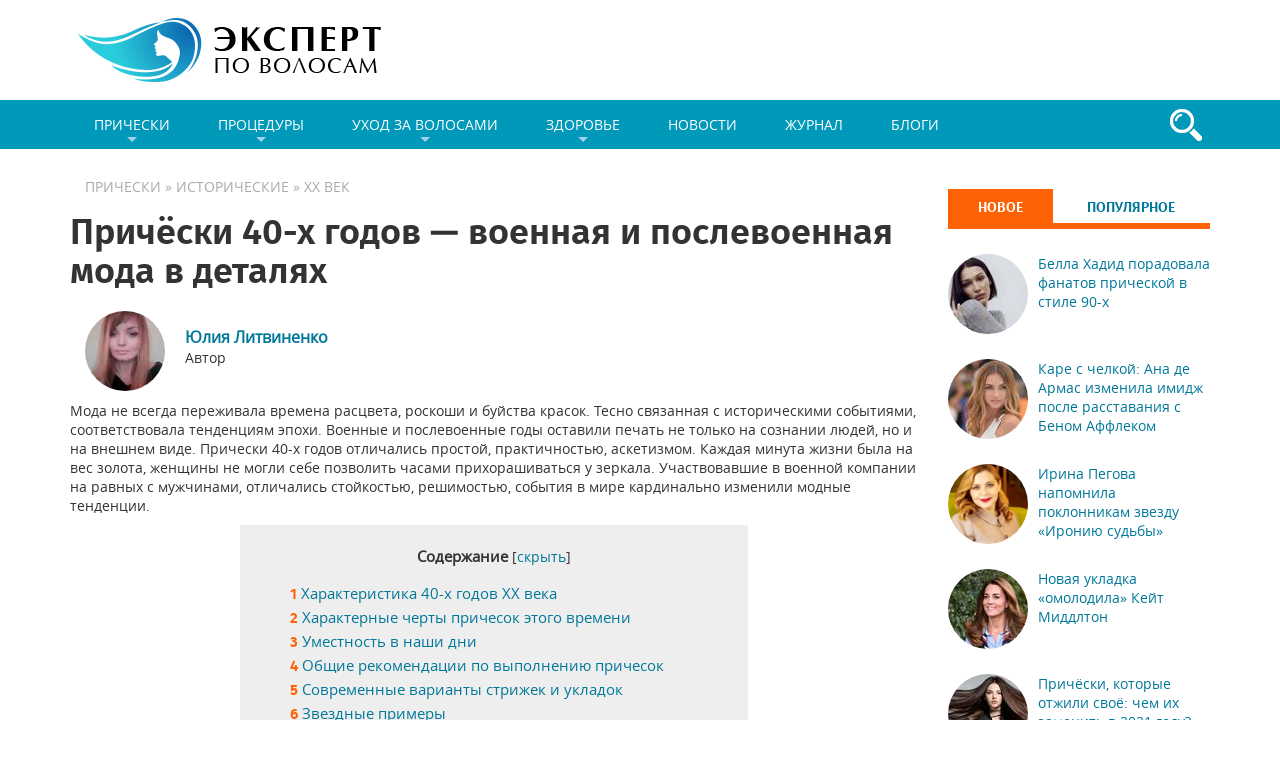

--- FILE ---
content_type: text/html; charset=utf-8
request_url: https://expertpovolosam.com/pricheski/istoricheskie/xx-vek/pricheski-40-h-godov
body_size: 22834
content:
<!DOCTYPE html>
<html lang="ru" prefix="og: http://ogp.me/ns#">
<head>
  <!--[if IE]><![endif]-->
<meta charset="utf-8" />
<link rel="shortcut icon" href="https://expertpovolosam.com/sites/all/themes/expert/assets/images/icon/favicon.png" type="image/png" />
<meta name="viewport" content="width=device-width, initial-scale=1.0" />
<meta name="description" content="Особенности причесок 40-х годов, характеристики того времени. Основные черты укладок, кому подходят. Современные варианты стрижек, особенности выполнения в домашних условиях. Фото знаменитостей." />
<link rel="canonical" href="https://expertpovolosam.com/pricheski/istoricheskie/xx-vek/pricheski-40-h-godov" />
<meta property="og:site_name" content="Эксперт по волосам" />
<meta property="og:url" content="https://expertpovolosam.com/pricheski/istoricheskie/xx-vek/pricheski-40-h-godov" />
<meta property="og:type" content="website" />
<meta property="og:title" content="Причёски 40-х годов — военная и послевоенная мода в деталях" />
<meta property="og:description" content="Особенности причесок 40-х годов, характеристики того времени. Основные черты укладок, кому подходят. Современные варианты стрижек, особенности выполнения в домашних условиях. Фото знаменитостей." />
<meta property="og:image" content="https://expertpovolosam.com/sites/default/files/styles/cover/public/images/cover/1554-22393.jpg?itok=iLutsYfw" />
<meta name="twitter:card" content="summary_large_image" />
<meta name="twitter:url" content="https://expertpovolosam.com/pricheski/istoricheskie/xx-vek/pricheski-40-h-godov" />
<meta name="twitter:title" content="Причёски 40-х годов — военная и послевоенная мода в деталях" />
<meta name="twitter:description" content="Особенности причесок 40-х годов, характеристики того времени. Основные черты укладок, кому подходят. Современные варианты стрижек, особенности выполнения в домашних условиях. Фото знаменитостей." />
<meta name="twitter:image" content="https://expertpovolosam.com/sites/default/files/styles/cover/public/images/cover/1554-22393.jpg?itok=iLutsYfw" />
  <title>Прически 40-х годов: фото женских модных укладок в стиле 1940 на разную длину волос, как их сделать своими руками, рекомендации по выполнению, современные модели, звездные примеры</title>
  <link rel="stylesheet" href="https://expertpovolosam.com/sites/default/files/advagg_css/css__q0P2RpP9-lBjD89cOxkCe3swWTKfnwftMPxDnK7-7Aw__mE2ZwBbwM5kuitvWWohiM8vaTMeNbJ4w5UTgZyRkAbA__yn0SlgKlcUfwMBsEbMl7QWUn1aUA_Ev7Kf9Pohyq9zk.css" media="all" />
<style media="all">
/* <![CDATA[ */
.sm{z-index:998;}

/* ]]> */
</style>
<link rel="stylesheet" href="https://expertpovolosam.com/sites/default/files/advagg_css/css__H4yy2OE-YVv6ftOpVHszMoHCE_b0rY0yTN3XU9fUH_s__6nJXuTh9akcQN4WnETQSPsTMsxNZyJDlTOUXMDqdJZY__yn0SlgKlcUfwMBsEbMl7QWUn1aUA_Ev7Kf9Pohyq9zk.css" media="all" />
    <!--[if lt IE 9]>
   <script>
      document.createElement('header');
      document.createElement('nav');
      document.createElement('section');
      document.createElement('article');
      document.createElement('aside');
      document.createElement('footer');
   </script>
  <![endif]-->
  <link rel="apple-touch-icon" sizes="180x180" href="/apple-touch-icon.png">
<link rel="manifest" href="/manifest.json">
<link rel="mask-icon" href="/safari-pinned-tab.svg" color="#5bbad5">
<meta name="theme-color" content="#ffffff">
<script type="text/javascript">!function(){"use strict";function b(a,b,c){a.addEventListener?a.addEventListener(b,c,!1):a.attachEvent&&a.attachEvent("on"+b,c)}function c(a){return window.localStorage&&localStorage.font_css_cache&&localStorage.font_css_cache_file===a}function d(){if(window.localStorage&&window.XMLHttpRequest)if(c(a))e(localStorage.font_css_cache);else{var d=new XMLHttpRequest;d.open("GET",a,!0),d.onreadystatechange=function(){4===d.readyState&&(e(d.responseText),localStorage.font_css_cache=d.responseText,localStorage.font_css_cache_file=a)},d.send()}else{var b=document.createElement("link");b.href=a,b.rel="stylesheet",b.type="text/css",document.getElementsByTagName("head")[0].appendChild(b),document.cookie="font_css_cache"}}function e(a){var b=document.createElement("style");b.setAttribute("type","text/css"),b.styleSheet?b.styleSheet.cssText=a:b.innerHTML=a,document.getElementsByTagName("head")[0].appendChild(b)}var a="/sites/all/themes/expert/assets/fonts/fonts.css";window.localStorage&&localStorage.font_css_cache||document.cookie.indexOf("font_css_cache")>-1?d():b(window,"load",d)}();</script>
<script src="https://yastatic.net/pcode/adfox/loader.js" crossorigin="anonymous"></script>
<script async type="text/javascript" src="//sjsmartcontent.org/static/plugin-site/js/sjplugin.js" data-site="6gfp"></script>
<!-- Yandex.RTB -->
<script>window.yaContextCb=window.yaContextCb||[]</script>
<script src="https://yandex.ru/ads/system/context.js" async></script>
<script type="text/javascript" async src="https://relap.io/api/v6/head.js?token=QdGoLz668A3w0NXQ"></script>
<meta property="relap:article" content="true"></head>
<body class="html not-front not-logged-in no-sidebars page-node page-node- page-node-1554 node-type-article" >
  <!-- Yandex.Metrika counter --> <script type="text/javascript" > (function (d, w, c) { (w[c] = w[c] || []).push(function() { try { w.yaCounter42888759 = new Ya.Metrika2({ id:42888759, clickmap:true, trackLinks:true, accurateTrackBounce:true, webvisor:true, ut:"noindex" }); } catch(e) { } }); var n = d.getElementsByTagName("script")[0], s = d.createElement("script"), f = function () { n.parentNode.insertBefore(s, n); }; s.type = "text/javascript"; s.async = true; s.src = "https://mc.yandex.ru/metrika/tag.js"; if (w.opera == "[object Opera]") { d.addEventListener("DOMContentLoaded", f, false); } else { f(); } })(document, window, "yandex_metrika_callbacks2"); </script> <noscript><div><img src="https://mc.yandex.ru/watch/42888759?ut=noindex" style="position:absolute; left:-9999px;" alt="" /></div></noscript> <!-- /Yandex.Metrika counter -->
<script>
  (function(i,s,o,g,r,a,m){i['GoogleAnalyticsObject']=r;i[r]=i[r]||function(){
  (i[r].q=i[r].q||[]).push(arguments)},i[r].l=1*new Date();a=s.createElement(o),
  m=s.getElementsByTagName(o)[0];a.async=1;a.src=g;m.parentNode.insertBefore(a,m)
  })(window,document,'script','https://www.google-analytics.com/analytics.js','ga');

  ga('create', 'UA-92159036-1', 'auto');
  ga('send', 'pageview');
</script>
<!-- Yandex.RTB R-A-232200-84 -->
<script>window.yaContextCb.push(()=>{
  Ya.Context.AdvManager.render({
    type: 'fullscreen',    
    platform: 'touch',
    blockId: 'R-A-232200-84'
  })
})</script>    <div class="header-wrapper container"> <header id="header" class="header"><div class="top-logo"> <a href="/"><img src="/sites/all/themes/expert/assets/images/logo.png" width="320" height="80" alt="Эксперт по волосам" class="img-responsive"></a></div></header></div><nav class="navbar navbar-default"><div class="container main-menu"><div class="front-link-wrapper"><a href="/"><div class="front-link"></div></a></div> <input id="1-state" class="sm-menu-state" type="checkbox" /><label class="sm-menu-btn" for="1-state"> <span class="sm-menu-btn-icon"></span> </label><div id="search_form_icon"></div><ul id="1" class="sm sm-blue"><li class="first menu-link-прически"><a href="/pricheski" title="Прически">Прически<span class="caret"></span></a><ul><li class="first menu-link-женские-стрижки"><a href="/pricheski/zhenskie-strizhki" title="Женские стрижки">Женские стрижки<span class="caret"></span></a><ul><li class="first menu-link-лесенка"><a href="/pricheski/zhenskie-strizhki/lesenka" title="Лесенка">Лесенка</a></li><li class="menu-link-каскад"><a href="/pricheski/zhenskie-strizhki/kaskad" title="Каскад">Каскад</a></li><li class="menu-link-каре"><a href="/pricheski/zhenskie-strizhki/kare" title="Каре">Каре</a></li><li class="menu-link-боб"><a href="/pricheski/zhenskie-strizhki/bob" title="Боб">Боб</a></li><li class="last menu-link-асимметрия"><a href="/pricheski/zhenskie-strizhki/asimmetriya" title="Асимметрия">Асимметрия</a></li></ul></li><li class="menu-link-стрижки-звезд"><a href="/pricheski/zvezd" title="Стрижки звезд">Стрижки звезд</a></li><li class="menu-link-подобрать"><a href="/pricheski/podobrat" title="Подобрать">Подобрать<span class="caret"></span></a><ul><li class="first menu-link-по-типу-прически"><a href="/pricheski/podobrat/po-tipu" title="По типу прически">По типу прически</a></li><li class="menu-link-по-форме-лица"><a href="/pricheski/podobrat/po-forme-lica" title="По форме лица">По форме лица</a></li><li class="menu-link-стили"><a href="/pricheski/podobrat/stili" title="Стили">Стили</a></li><li class="last menu-link-челка"><a href="/pricheski/podobrat/chelka" title="Челка">Челка</a></li></ul></li><li class="menu-link-укладка"><a href="/pricheski/ukladki" title="Укладка">Укладка<span class="caret"></span></a><ul><li class="first menu-link-плетение"><a href="/pricheski/ukladki/pletenie" title="Плетение">Плетение</a></li><li class="menu-link-пучок"><a href="/pricheski/ukladki/puchok" title="Пучок">Пучок</a></li><li class="last menu-link-хвост"><a href="/pricheski/ukladki/hvost" title="Хвост">Хвост</a></li></ul></li><li class="menu-link-исторические"><a href="/pricheski/istoricheskie" title="Исторические">Исторические<span class="caret"></span></a><ul><li class="first last menu-link-xx-век"><a href="/pricheski/istoricheskie/xx-vek" title="XX век">XX век</a></li></ul></li><li class="last menu-link-мужские-стрижки"><a href="/pricheski/muzhskie-strizhki" title="Мужские стрижки">Мужские стрижки</a></li></ul></li><li class="menu-link-процедуры"><a href="/procedury" title="Процедуры">Процедуры<span class="caret"></span></a><ul><li class="first menu-link-окрашивание"><a href="/procedury/okrashivanie" title="Окрашивание">Окрашивание<span class="caret"></span></a><ul><li class="first menu-link-смыть-краску"><a href="/procedury/okrashivanie/smyt-krasku" title="Смыть краску">Смыть краску<span class="caret"></span></a><ul><li class="first last menu-link-смывка-для-волос"><a href="/procedury/okrashivanie/smyt-krasku/smyvka-dlya-volos" title="Смывка для волос">Смывка для волос</a></li></ul></li><li class="menu-link-оттенки-и-цвета"><a href="/procedury/okrashivanie/ottenki" title="Оттенки и цвета">Оттенки и цвета</a></li><li class="menu-link-средства"><a href="/procedury/okrashivanie/sredstva" title="Средства">Средства<span class="caret"></span></a><ul><li class="first menu-link-натуральные-средства"><a href="/procedury/okrashivanie/sredstva/naturalnye" title="Натуральные средства">Натуральные средства</a></li><li class="last menu-link-краска"><a href="/procedury/okrashivanie/sredstva/kraska" title="Краска">Краска</a></li></ul></li><li class="menu-link-виды-и-техники"><a href="/procedury/okrashivanie/vidy" title="Виды и техники">Виды и техники<span class="caret"></span></a><ul><li class="first menu-link-шатуш"><a href="/procedury/okrashivanie/vidy/shatush" title="Шатуш">Шатуш</a></li><li class="menu-link-омбре"><a href="/procedury/okrashivanie/vidy/ombre" title="Омбре">Омбре</a></li><li class="menu-link-колорирование"><a href="/procedury/okrashivanie/vidy/kolorirovanie" title="Колорирование">Колорирование</a></li><li class="menu-link-брондирование"><a href="/procedury/okrashivanie/vidy/brondirovanie" title="Брондирование">Брондирование</a></li><li class="last menu-link-балаяж"><a href="/procedury/okrashivanie/vidy/balayazh" title="Балаяж">Балаяж</a></li></ul></li><li class="last menu-link-тонирование"><a href="/procedury/okrashivanie/tonirovanie" title="Тонирование">Тонирование</a></li></ul></li><li class="menu-link-что-лучше"><a href="/procedury/chto-luchshe" title="Что лучше">Что лучше</a></li><li class="menu-link-завивка"><a href="/procedury/zavivka" title="Завивка">Завивка<span class="caret"></span></a><ul><li class="first menu-link-приборы"><a href="/procedury/zavivka/pribory" title="Приборы">Приборы<span class="caret"></span></a><ul><li class="first menu-link-утюжок"><a href="/procedury/zavivka/pribory/utyuzhok" title="Утюжок">Утюжок</a></li><li class="last menu-link-плойка"><a href="/procedury/zavivka/pribory/ploika" title="Плойка">Плойка</a></li></ul></li><li class="menu-link-химическая-завивка"><a href="/procedury/zavivka/himicheskaya" title="Химическая завивка">Химическая завивка</a></li><li class="menu-link-карвинг"><a href="/procedury/zavivka/karving" title="Карвинг">Карвинг</a></li><li class="menu-link-средства"><a href="/procedury/zavivka/sredstva" title="Средства">Средства</a></li><li class="menu-link-гофре"><a href="/procedury/zavivka/gofre" title="Гофре">Гофре</a></li><li class="menu-link-виды-локонов"><a href="/procedury/zavivka/vidy-lokonov" title="Виды локонов">Виды локонов</a></li><li class="menu-link-биозавивка"><a href="/procedury/zavivka/biozavivka" title="Биозавивка">Биозавивка</a></li><li class="last menu-link-бигуди"><a href="/procedury/zavivka/bigudi" title="Бигуди">Бигуди</a></li></ul></li><li class="menu-link-наращивание"><a href="/procedury/narashchivanie" title="Наращивание">Наращивание<span class="caret"></span></a><ul><li class="first last menu-link-капсульное"><a href="/procedury/narashchivanie/kapsulnoe" title="Капсульное">Капсульное<span class="caret"></span></a><ul><li class="first menu-link-холодное"><a href="/procedury/narashchivanie/kapsulnoe/holodnoe" title="Холодное">Холодное</a></li><li class="last menu-link-горячее"><a href="/procedury/narashchivanie/kapsulnoe/goryachee" title="Горячее">Горячее</a></li></ul></li></ul></li><li class="menu-link-мелирование"><a href="/procedury/melirovanie" title="Мелирование">Мелирование<span class="caret"></span></a><ul><li class="first menu-link-виды-и-техники"><a href="/procedury/melirovanie/vidy" title="Виды и техники">Виды и техники</a></li><li class="menu-link-кому-идет"><a href="/procedury/melirovanie/komu-idet" title="Кому идет">Кому идет</a></li><li class="last menu-link-средства"><a href="/procedury/melirovanie/sredstva" title="Средства">Средства</a></li></ul></li><li class="menu-link-восстановление"><a href="/procedury/vosstanovlenie" title="Восстановление">Восстановление<span class="caret"></span></a><ul><li class="first menu-link-глазирование"><a href="/procedury/vosstanovlenie/glazirovanie">Глазирование</a></li><li class="menu-link-кератиновое"><a href="/procedury/vosstanovlenie/keratinovoe" title="Кератиновое">Кератиновое<span class="caret"></span></a><ul><li class="first last menu-link-средства-с-кератином"><a href="/procedury/vosstanovlenie/keratinovoe/sredstva" title="Средства с кератином">Средства с кератином</a></li></ul></li><li class="menu-link-экранирование"><a href="/procedury/vosstanovlenie/ekranirovanie" title="Экранирование">Экранирование</a></li><li class="menu-link-полировка"><a href="/procedury/vosstanovlenie/polirovka" title="Полировка">Полировка</a></li><li class="menu-link-ботокс"><a href="/procedury/vosstanovlenie/botoks" title="Ботокс">Ботокс</a></li><li class="last menu-link-ламинирование"><a href="/procedury/vosstanovlenie/laminirovanie" title="Ламинирование">Ламинирование</a></li></ul></li><li class="menu-link-выпрямление"><a href="/procedury/vypryamlenie" title="Выпрямление">Выпрямление<span class="caret"></span></a><ul><li class="first menu-link-средства-для-выпрямления"><a href="/procedury/vypryamlenie/sredstva" title="Средства для выпрямления">Средства для выпрямления</a></li><li class="last menu-link-кератиновое"><a href="/procedury/vypryamlenie/keratinovoe" title="Кератиновое">Кератиновое</a></li></ul></li><li class="last menu-link-осветление"><a href="/procedury/osvetlenie" title="Осветление">Осветление<span class="caret"></span></a><ul><li class="first menu-link-уход-за-осветленными-волосами"><a href="/procedury/osvetlenie/uhod" title="Уход за осветленными волосами">Уход за осветленными волосами</a></li><li class="menu-link-по-типу-волос"><a href="/procedury/osvetlenie/tip-volos" title="По типу волос">По типу волос</a></li><li class="menu-link-народными-средствами"><a href="/procedury/osvetlenie/narodnye" title="Народными средствами">Народными средствами</a></li><li class="menu-link-способы-осветления"><a href="/procedury/osvetlenie/sposoby" title="Способы осветления">Способы осветления</a></li><li class="menu-link-средства-для-осветления"><a href="/procedury/osvetlenie/sredstva" title="Средства для осветления">Средства для осветления</a></li><li class="last menu-link-желтизна-волос"><a href="/procedury/osvetlenie/zheltizna" title="Желтизна волос">Желтизна волос</a></li></ul></li></ul></li><li class="menu-link-уход-за-волосами"><a href="/uhod" title="Уход за волосами">Уход за волосами<span class="caret"></span></a><ul><li class="first menu-link-маски-для-волос"><a href="/uhod/maski" title="Маски для волос">Маски для волос</a></li><li class="menu-link-средства-по-уходу"><a href="/uhod/sredstva" title="Средства по уходу">Средства по уходу</a></li><li class="menu-link-сухие-волосы"><a href="/uhod/suhie-volosy" title="Сухие волосы">Сухие волосы<span class="caret"></span></a><ul><li class="first last menu-link-средства"><a href="/uhod/suhie-volosy/sredstva" title="Средства">Средства</a></li></ul></li><li class="menu-link-жирные-волосы"><a href="/uhod/zhirnye-volosy" title="Жирные волосы">Жирные волосы<span class="caret"></span></a><ul><li class="first last menu-link-средства"><a href="/uhod/zhirnye-volosy/sredstva" title="Средства">Средства<span class="caret"></span></a><ul><li class="first last menu-link-шампунь"><a href="/uhod/zhirnye-volosy/sredstva/shampun" title="Шампунь">Шампунь</a></li></ul></li></ul></li><li class="last menu-link-рост-волос"><a href="/uhod/rost" title="Рост волос">Рост волос<span class="caret"></span></a><ul><li class="first menu-link-процедуры"><a href="/uhod/rost/procedury" title="Процедуры">Процедуры</a></li><li class="last menu-link-средства"><a href="/uhod/rost/sredstva" title="Средства">Средства<span class="caret"></span></a><ul><li class="first menu-link-шампунь"><a href="/uhod/rost/sredstva/shampun" title="Шампунь">Шампунь</a></li><li class="menu-link-сыворотка"><a href="/uhod/rost/sredstva/syvorotka" title="Сыворотка">Сыворотка</a></li><li class="menu-link-спрей"><a href="/uhod/rost/sredstva/sprey" title="Спрей">Спрей</a></li><li class="menu-link-активаторы-роста"><a href="/uhod/rost/sredstva/aktivator" title="Активаторы роста">Активаторы роста</a></li><li class="menu-link-народные"><a href="/uhod/rost/sredstva/narodnie" title="Народные">Народные</a></li><li class="menu-link-масла-для-роста-волос"><a href="/uhod/rost/sredstva/maslo" title="Масла для роста волос">Масла для роста волос</a></li><li class="menu-link-аптечные"><a href="/uhod/rost/sredstva/aptechnye" title="Аптечные">Аптечные</a></li><li class="menu-link-витамины"><a href="/uhod/rost/sredstva/vitaminy" title="Витамины">Витамины</a></li><li class="menu-link-маски"><a href="/uhod/rost/sredstva/maski" title="Маски">Маски</a></li><li class="last menu-link-ампулы"><a href="/uhod/rost/sredstva/ampuly" title="Ампулы">Ампулы</a></li></ul></li></ul></li></ul></li><li class="menu-link-здоровье"><a href="/zdorove" title="Здоровье">Здоровье<span class="caret"></span></a><ul><li class="first menu-link-алопеция"><a href="/zdorove/alopeciya" title="Алопеция">Алопеция<span class="caret"></span></a><ul><li class="first menu-link-процедуры"><a href="/zdorove/alopeciya/procedury" title="Процедуры">Процедуры</a></li><li class="menu-link-средства-от-облысения"><a href="/zdorove/alopeciya/sredstva" title="Средства от облысения">Средства от облысения<span class="caret"></span></a><ul><li class="first menu-link-аптечные"><a href="/zdorove/alopeciya/sredstva/aptechnye" title="Аптечные">Аптечные<span class="caret"></span></a><ul><li class="first menu-link-витамины"><a href="/zdorove/alopeciya/sredstva/aptechnye/vitaminy" title="Витамины">Витамины</a></li><li class="menu-link-спрей"><a href="/zdorove/alopeciya/sredstva/aptechnye/sprey" title="Спрей">Спрей</a></li><li class="menu-link-сыворотка"><a href="/zdorove/alopeciya/sredstva/aptechnye/syvorotka" title="Сыворотка">Сыворотка</a></li><li class="last menu-link-шампунь"><a href="/zdorove/alopeciya/sredstva/aptechnye/shampun" title="Шампунь">Шампунь</a></li></ul></li><li class="last menu-link-народные"><a href="/zdorove/alopeciya/sredstva/narodnie" title="Народные">Народные</a></li></ul></li><li class="last menu-link-у-мужчин"><a href="/zdorove/alopeciya/u-muzhchin" title="У мужчин">У мужчин</a></li></ul></li><li class="menu-link-болезни"><a href="/zdorove/bolezni" title="Болезни">Болезни</a></li><li class="menu-link-зуд"><a href="/zdorove/zud" title="Зуд">Зуд</a></li><li class="menu-link-педикулез"><a href="/zdorove/pedikulez" title="Педикулез">Педикулез<span class="caret"></span></a><ul><li class="first menu-link-средства"><a href="/zdorove/pedikulez/sredstva" title="Средства">Средства<span class="caret"></span></a><ul><li class="first menu-link-мазь"><a href="/zdorove/pedikulez/sredstva/maz" title="Мазь">Мазь</a></li><li class="menu-link-народные"><a href="/zdorove/pedikulez/sredstva/narodnye" title="Народные">Народные</a></li><li class="menu-link-шампунь"><a href="/zdorove/pedikulez/sredstva/shampun" title="Шампунь">Шампунь</a></li><li class="last menu-link-cпрей"><a href="/zdorove/pedikulez/sredstva/sprey" title="Cпрей">Cпрей</a></li></ul></li><li class="last menu-link-у-детей"><a href="/zdorove/pedikulez/u-detej" title="У детей">У детей</a></li></ul></li><li class="menu-link-псориаз"><a href="/zdorove/psoriaz" title="Псориаз">Псориаз<span class="caret"></span></a><ul><li class="first last menu-link-средства"><a href="/zdorove/psoriaz/sredstva" title="Средства">Средства</a></li></ul></li><li class="menu-link-поседение"><a href="/zdorove/posedenie" title="Поседение">Поседение<span class="caret"></span></a><ul><li class="first last menu-link-средства-от-седых-волос"><a href="/zdorove/posedenie/sredstva" title="Средства от седых волос">Средства от седых волос</a></li></ul></li><li class="last menu-link-лечение-перхоти"><a href="/zdorove/perhot" title="Лечение перхоти">Лечение перхоти<span class="caret"></span></a><ul><li class="first last menu-link-средства"><a href="/zdorove/perhot/sredstva" title="Средства">Средства<span class="caret"></span></a><ul><li class="first menu-link-масло"><a href="/zdorove/perhot/sredstva/maslo" title="Масло">Масло</a></li><li class="menu-link-народные"><a href="/zdorove/perhot/sredstva/narodnye" title="Народные">Народные</a></li><li class="last menu-link-шампунь"><a href="/zdorove/perhot/sredstva/shampun" title="Шампунь">Шампунь</a></li></ul></li></ul></li></ul></li><li class="menu-link-новости"><a href="/news" title="">Новости</a></li><li class="menu-link-журнал"><a href="/journal" title="">Журнал</a></li><li class="last menu-link-блоги"><a href="/blog" title="">Блоги</a></li></ul></div><div id="search_form" class="ya-search"><div class="ya-site-form ya-site-form_inited_no" onclick="return {'action':'http://expertpovolosam.com/search','arrow':false,'bg':'transparent','fontsize':14,'fg':'#000000','language':'ru','logo':'rb','publicname':'Поиск по ExpertPoVolosam.com','suggest':true,'target':'_self','tld':'ru','type':3,'usebigdictionary':true,'searchid':2307916,'input_fg':'#333333','input_bg':'#ffffff','input_fontStyle':'normal','input_fontWeight':'normal','input_placeholder':'поиск по сайту','input_placeholderColor':'#333333','input_borderColor':'#7f9db9'}"><form action="https://yandex.ru/search/site/" method="get" target="_self" accept-charset="utf-8"><input type="hidden" name="searchid" value="2307916"/><input type="hidden" name="l10n" value="ru"/><input type="hidden" name="reqenc" value="utf-8"/><input type="search" name="text" value=""/><input type="submit" value="Найти"/></form></div><script type="text/javascript">(function(w,d,c){var s=d.createElement('script'),h=d.getElementsByTagName('script')[0],e=d.documentElement;if((' '+e.className+' ').indexOf(' ya-page_js_yes ')===-1){e.className+=' ya-page_js_yes';}s.type='text/javascript';s.async=true;s.charset='utf-8';s.src=(d.location.protocol==='https:'?'https:':'http:')+'//site.yandex.net/v2.0/js/all.js';h.parentNode.insertBefore(s,h);(w[c]||(w[c]=[])).push(function(){Ya.Site.Form.init()})})(window,document,'yandex_site_callbacks');</script>
</div></nav><div id="main-container" class="main-wrapper container"><div class="row"> <main class="col-sm-9 main-col"><div id="breadcrumb" class="visible-desktop"><h2 class="element-invisible">Вы здесь</h2><div class="breadcrumb" xmlns:v="http://rdf.data-vocabulary.org/#"><span class="inline odd first" typeof="v:Breadcrumb"><a href="https://expertpovolosam.com/pricheski" rel="v:url" property="v:title">Прически</a></span> <span class="delimiter">»</span> <span class="inline even" typeof="v:Breadcrumb"><a href="https://expertpovolosam.com/pricheski/istoricheskie" rel="v:url" property="v:title">Исторические</a></span> <span class="delimiter">»</span> <span class="inline odd last" typeof="v:Breadcrumb"><a href="https://expertpovolosam.com/pricheski/istoricheskie/xx-vek" rel="v:url" property="v:title">XX век</a></span></div></div> <article class="node node-article node-promoted node-status_00 node-status_10 node-status_20 clearfix"><h1 class="page-header">Причёски 40-х годов — военная и послевоенная мода в деталях</h1><div class="submitted row"><div class="col-sm-6"><div class="author-photo"><a href="/authors/yuliya-litvinenko"><img class="img-circle" src="https://expertpovolosam.com/sites/default/files/styles/circle/public/images/authors/1608-21635.jpg?itok=73EJiSCe" width="80" height="80" alt="Юлия Литвиненко" /></a></div><div class="author-name" itemprop="author" itemscope itemtype="http://schema.org/Person"><a href="/authors/yuliya-litvinenko"><span itemprop="name">Юлия Литвиненко</span></a></div><div class="author-position">Автор</div></div><div class="col-sm-6"></div></div><div class="content"><div class="field-body"><p>Мода не всегда переживала времена расцвета, роскоши и буйства красок. Тесно связанная с историческими событиями, соответствовала тенденциям эпохи. Военные и послевоенные годы оставили печать не только на сознании людей, но и на внешнем виде. Прически 40-х годов отличались простой, практичностью, аскетизмом. Каждая минута жизни была на вес золота, женщины не могли себе позволить часами прихорашиваться у зеркала. Участвовавшие в военной компании на равных с мужчинами, отличались стойкостью, решимостью, события в мире кардинально изменили модные тенденции.</p><div class="toc_ads"><div id="adfox_155051023157171951"></div>
<script>
window.Ya.adfoxCode.createAdaptive({
ownerId: 261062,
containerId: 'adfox_155051023157171951',
params: {
pp: 'oek',
ps: 'cyht',
p2: 'gbva'
}
}, ['phone'], {
tabletWidth: 830,
phoneWidth: 480,
isAutoReloads: false
});
</script>
</div><div id="toc_container" class="toc no_bullets"><p class="toc_title">Содержание</p><ul class="toc_list"><li><a href="#Harakteristika_40-h_godov_XX_veka"><span class="toc_number toc_depth_1">1</span> Характеристика 40-х годов XX века</a></li><li><a href="#Harakternye_cherty_prichesok_etogo_vremeni"><span class="toc_number toc_depth_1">2</span> Характерные черты причесок этого времени</a></li><li><a href="#Umestnost_v_nashi_dni"><span class="toc_number toc_depth_1">3</span> Уместность в наши дни </a></li><li><a href="#Obshchie_rekomendacii_po_vypolneniyu_prichesok"><span class="toc_number toc_depth_1">4</span> Общие рекомендации по выполнению причесок </a></li><li><a href="#Sovremennye_varianty_strizhek_i_ukladok"><span class="toc_number toc_depth_1">5</span> Современные варианты стрижек и укладок </a></li><li><a href="#Zvezdnye_primery"><span class="toc_number toc_depth_1">6</span> Звездные примеры</a></li><li><a href="#Poleznye_video"><span class="toc_number toc_depth_1">7</span> Полезные видео</a></li></ul></div><div class="rek-block rek-block-0"><div id="adfox_153545944267744321"></div>
<script>
window.Ya.adfoxCode.createAdaptive({
ownerId: 261062,
containerId: 'adfox_153545944267744321',
params: {
pp: 'oel',
ps: 'cyht',
p2: 'gbva'
}
}, ['tablet', 'phone'], {
tabletWidth: 830,
phoneWidth: 480,
isAutoReloads: false
});
</script>
<div id="adfox_153545950156028739"></div>
<script>
try {
window.Ya.adfoxCode.createAdaptive({
ownerId: 261062,
containerId: 'adfox_153545950156028739',
params: {
pp: 'oel',
ps: 'cyht',
p2: 'gbuv'
}
}, ['desktop'], {
tabletWidth: 830,
phoneWidth: 480,
isAutoReloads: false
});
}
catch (err) {
document.write('<div id="zefir1" ></div>');
}
</script></div><h2><span id="Harakteristika_40-h_godov_XX_veka">Характеристика 40-х годов XX века</span></h2><p>Один из наиболее трагических периодов всей планеты, и сегодня Вторая мировая война считается преступлением против всего человечества. До сих пор сложно представить масштабы искалеченных жизней, эхо войны будет ощущать еще не одно поколение.</p><p class="rtecenter"><img alt="" class="image-large img-responsive" src="/sites/default/files/styles/large/public/images/1554-22394.jpg?itok=mRn2dSLm" style="height:450px; width:700px" /></p><p>Плачевное экономическое положение Германии в 20-е годы привело к созданию новых партий, появлению новых лидеров. Развитие промышленности, гуманитарная помощь населению, спортивные праздники для детей — Гитлер быстро завоевал любовь народ. После возведения до ранга полубога, рейхсканцлер начал военное вторжение в Европу.<strong> Масштабные компании, дефицит продуктов и предметов первой необходимости, все это принесла с собой война.</strong></p><p class="rtecenter"><img alt="" class="image-large img-responsive" src="/sites/default/files/styles/large/public/images/1554-22395.jpg?itok=p6sRmc65" style="height:450px; width:700px" /></p><p><strong>Закрывались Дома моды, прекратились поставки тканей, для приобретения отрезов тканей выдавались специальные талоны. </strong>Система карточек обесценила довоенную значимость товаров. Роскошные шубы, шелковые платья, драгоценности обменивались на хлеб, молоко, крупы. Нейлоновые чулки были настоящей роскошью, для женщин это была возможность забыть на мгновение о тяготах войны, почувствовать легкость, красоту жизни.</p><p class="rtecenter"><img alt="" class="image-large img-responsive" src="/sites/default/files/styles/large/public/images/1554-22396.jpg?itok=N1ZHIiCv" style="height:450px; width:700px" /></p><p>Центр модной индустрии переместился с оккупированной Франции в США. <strong>Для пошива одежды использовались простые, дешевые, но износостойкие ткани — лен, хлопок, шерсть. </strong>Фасон платьев, юбок прямой, облегающий, вышел даже запрет на расклешенные модели, которые требовали большего количества материалов. В Америке, Великобритании разрабатывают однотипную одежду, массовое производство позволяло частично покрыть дефицит населения.</p><p class="rtecenter"><img alt="" class="image-large img-responsive" src="/sites/default/files/styles/large/public/images/1554-22397.jpg?itok=piXYzaXi" style="height:450px; width:700px" /></p><p>Готовые платья отличались практичностью, удобством, строгий прямой крой соответствует военному времени. Талия и бедра сужаются, в силуэтах платьев, женских пальто присутствуют широкие плечи. <strong>Аскетичная мода 40-х годов отличалась влиянием милитаризации. </strong>Закрытые наряды исключали декольте, украшались высокими или округлыми воротничками, рукава были длинными, отрезными короткими или представлены буфами.</p><p class="rtecenter"><img alt="" class="image-large img-responsive" src="/sites/default/files/styles/large/public/images/1554-20451.jpg?itok=W7RGL_tT" style="height:450px; width:700px" /></p><p>Повсеместно носили прямые или зауженные юбки, иногда встречались и расклешенные модели. Появившиеся еще в начале 20 века брюки не пользовались популярностью в военные годы у женского населения.</p><p><strong>Во второй половине 40-х ситуация в индустрии моды не изменилась.</strong> Все ресурсы были брошены на восстановление экономики, промышленности, реконструкцию городов, стран. Женщины перешивали военную форму, создавая все те же простые прямые силуэты. Предметом гордости модниц служат маленькие детали, брошь на груди, затейливая шляпка, в тон ей перчатки.</p><p>Цветовая гамма нарядов также подчинялась военному времени.<strong> </strong>Платья, юбки, кардиганы шили из коричневого, серого, серо-голубого, синего, бутылочно-зеленого сукна. Практичные оттенки позволяли максимально долго сохранять изделия, не выцветали, отличались высокой износостойкостью.</p><p><strong>Аксессуары были настоящей роскошью, </strong>затейливые барышни при отсутствии чулков рисовали швы и сеточки, имитируя наличие изделий из нейлона. Присутствовали аккуратные шляпы, береты, тюрбаны, широкополые модели использовались не так часто, как более практичные варианты.</p><p class="rtecenter"><img alt="" class="image-large img-responsive" src="/sites/default/files/styles/large/public/images/1554-22399.jpg?itok=rnbCU6Iu" style="height:450px; width:700px" /></p><p>Настоящей сенсацией в 1947 году стала коллекция Кристиана Диора. New Look «новый стиль», подчеркивал женственность, элегантность, утонченность. Суровый образ женщины военных лет сменяется новыми идеалами. Вернулись утягивающие корсеты, пышные кринолины, на один наряд расходовалось до 72 м ткани, невиданная роскошь в послевоенный период. <strong>В моду возвращалась слабая, утонченная, легкая женщина, форменная одежда и трудовая повинность остались в прошлом, дизайнер создал образ цветка, нежного, ранимого.</strong></p><p class="rtecenter"><img alt="" class="image-large img-responsive" src="/sites/default/files/styles/large/public/images/1554-20452.jpg?itok=9zcE2Kuy" style="height:450px; width:700px" /></p><p><strong>В мужской моде царила военная форма, гражданские могли себе позволить короткие куртки и полупальто. </strong>Новой деталью стали накладные карманы, присутствующие также и в женском гардеробе. Элемент позаимствован все из той же военной формы, служившей основой основ сложных 40-х годов. В США мода развивается стремительнее, неудивительно, страна не почувствовала тяготы оккупации. Появляются костюмы, включающие двубортный пиджак с широкими лацканами и мешковатые брюки. Сочетали с широкополыми шляпами.</p><p class="rtecenter"><img alt="" class="image-large img-responsive" src="/sites/default/files/styles/large/public/images/1554-22401.jpg?itok=Cbqd4kaS" style="height:450px; width:700px" /></p><p><strong>Иконами стиля 40-х были известные актрисы — Марлен Дитрих, Ава Гарднер, Рита Хейворт, Вивьен Ли, Ингрид Бергман.</strong> Блистательные красотки на экранах позволяли забыть о тяготах военного времени, утонченная красота вдохновляла, вселяла надежду. Макияж был не менее простым, чем наряды, тон лица выравнивали пудрой, глаза подводили карандашом. Красная матовая помада выполняла также функцию румян, брови выщипывали тонкой ниточкой. Тушь нередко заменяла сапожный воск, а вместо карандаша использовали остывшие угольки.</p><p class="rtecenter"><img alt="" class="image-large img-responsive" src="/sites/default/files/styles/large/public/images/1554-22402.jpg?itok=cvjrKgqb" style="height:450px; width:700px" /><br />Вивьен Ли и Ингрид Бергман</p><div class="rek-block rek-block-10"><div id="adfox_15492007954255331"></div>
<script>
window.Ya.adfoxCode.createAdaptive({
ownerId: 261062,
containerId: 'adfox_15492007954255331',
params: {
pp: 'qoj',
ps: 'cyht',
p2: 'gbuv'
}
}, ['desktop'], {
tabletWidth: 830,
phoneWidth: 480,
isAutoReloads: false
});
</script></div><h2><span id="Harakternye_cherty_prichesok_etogo_vremeni">Характерные черты причесок этого времени</span></h2><p>В военный период носили практичные, короткие стрижки были обусловлены не только дефицитом мыла, шампуня, укладочных средств. Сложное время требовала максимальной концентрации сил, барышням некогда было завивать локоны. Тяжелая работа подразумевала моральную, физическую выносливость, женский образ во многом приобрел мужские черты. <strong>Короткие стрижки с боковым пробором использовали как мужчины, так и женщины.</strong></p><p><strong>Читайте также: <a href="https://expertpovolosam.com/pricheski/istoricheskie/xx-vek/pricheski-30-h-godov-stil-chikago">стиль Чикаго или какие прически были модными в 30-х годах</a>.</strong></p><p class="rtecenter"><img alt="" class="image-large img-responsive" src="/sites/default/files/styles/large/public/images/1554-22403.jpg?itok=u5sHVUbS" style="height:450px; width:700px" /></p><p>Нежность, привлекательность вернулась вместе с победой. <strong>В моду вошли прически с <a href="https://expertpovolosam.com/procedury/zavivka/vidy-lokonov/krupnye">большими кудрями</a>,</strong> одной из значимых была «Victory rolls», состоявшая из валиков, аккуратно уложенных по обе стороны пробора.</p><p class="rtecenter"><img alt="" class="image-large img-responsive" src="/sites/default/files/styles/large/public/images/1554-22404.jpg?itok=hwuvR2OM" style="height:450px; width:700px" /></p><blockquote><p><strong>Обратите внимание! </strong>Укладки выполнялись преимущественно на средней длине, простота стрижек сменилась замысловатыми вариантами с распущенными, а также полураспущенными локонами.</p></blockquote><p><strong>Огромное значение имела симметрия, копна разделялась центральным пробором, пышные валики укладывались на темени, макушке.</strong> Волосы на затылке также скручивали или оставляли распущенными, создавая <a href="https://expertpovolosam.com/procedury/zavivka/vidy-lokonov/spiralnye">спиральные завитки</a>.</p><p class="rtecenter"><img alt="" class="image-large img-responsive" src="/sites/default/files/styles/large/public/images/1554-22405.jpg?itok=7ul3pV2I" style="height:450px; width:700px" /></p><p><strong>Также была популярна укладка с одним большим валиком, возвышающимся надо лбом вместо челки. </strong>Объемный, пышный ролл фиксировался шпильками, невидимками. Короткие пряди завивали <a href="https://expertpovolosam.com/procedury/zavivka/vidy-lokonov/melkie-kudri">мелкими кудряшками</a>, расчесывали слегка влажной расческой для сохранения фактурных локонов.</p><p class="rtecenter"><img alt="" class="image-large img-responsive" src="/sites/default/files/styles/large/public/images/1554-22406.jpg?itok=-vetoUei" style="height:450px; width:700px" /></p><p><strong>Характерные черты причесок:</strong></p><ul><li>лоб преимущественно был открыт, челки убирали или зачесывали назад;</li><li>волосы закручивали завитками разной формы, диаметра, фиксировали шпильками, невидимками;</li><li>в качестве декора использовали сетку, закрепляющуюся на затылке, ее украшали бусинами, она поддерживала пучки, валики;</li><li>волосы укладывали мягкой волной, формировали аккуратные валики.</li></ul><p class="rtecenter"><img alt="" class="image-large img-responsive" src="/sites/default/files/styles/large/public/images/1554-22407.jpg?itok=x6QDidcK" style="height:450px; width:700px" /></p><div class="rek-block rek-block-1"><div id="adfox_153534981215411585"></div>
<script>
window.Ya.adfoxCode.createAdaptive({
ownerId: 261062,
containerId: 'adfox_153534981215411585',
params: {
pp: 'oem',
ps: 'cyht',
p2: 'gbva'
}
}, ['tablet', 'phone'], {
tabletWidth: 830,
phoneWidth: 480,
isAutoReloads: false
});
</script></div><h2><span id="Umestnost_v_nashi_dni">Уместность в наши дни </span></h2><p>Сделать укладку в стиле 40х годов можно и сегодня. Выполняется она на длинные, средние волосы, придать характерные черты можно также коротким прядям. Созданные прически подходят барышням разных возрастов, типажей.<strong> Женственную, элегантную укладку прошлого столетия уместно использовать для особых случаев. </strong>Аккуратную форму, тугие завитки и сегодня используют при выполнении праздничных вариантов.</p><p class="rtecenter"><img alt="" class="image-large img-responsive" src="/sites/default/files/styles/large/public/images/1554-22408.jpg?itok=ypZfyGkM" style="height:450px; width:700px" /></p><p><strong>Кому подходят:</strong></p><ul><li>девушкам с пышными формами, стройным изящным силуэтом, высокого, среднего низкого роста, прически придают привлекательность, загадочность, подчеркивают женственность;</li><li>пышные варианты с высокой областью темени, завитками корректируют круглые, квадратные треугольные овалы, под ниспадающими локонами можно скрыть незначительные внешние недостатки;</li><li>сочетаются с романтичным, ретро стилем, дополнят торжественный образ, гармонично смотрятся с вечерними нарядами;</li><li>можно использовать различный декор для волос, украшением станут шпильки, невидимки, другие современные аксессуары;</li><li>подходят для разных возрастных групп, <strong>придают индивидуальность юным барышням, элегантность зрелым женщинам.</strong></li></ul><p class="rtecenter"><img alt="" class="image-large img-responsive" src="/sites/default/files/styles/large/public/images/1554-22409.jpg?itok=AfQa0Sh9" style="height:450px; width:700px" /></p><div class="rek-block rek-block-2"><div id="adfox_153534986720546520"></div>
<script>
try {
window.Ya.adfoxCode.createAdaptive({
ownerId: 261062,
containerId: 'adfox_153534986720546520',
params: {
pp: 'oem',
ps: 'cyht',
p2: 'gbuv'
}
}, ['desktop'], {
tabletWidth: 830,
phoneWidth: 480,
isAutoReloads: false
});
}
catch (err) {
document.write('<div id="zefir2" ></div>');
}
</script></div><h2><span id="Obshchie_rekomendacii_po_vypolneniyu_prichesok">Общие рекомендации по выполнению причесок </span></h2><p>Период с 1940 по 1950 год вошел в историю как время, наполненное трагедиями и испытаниями. Но после темной ночи наступает рассвет, сдержанная мода на короткие стрижки сменилась легкими, женственными завитками. И сегодня, при желании почувствовать себя голливудской актрисой прошлого столетия, можно воплотить элегантный образ.</p><p><strong>Инструменты для создания причесок:</strong></p><ul><li>фен, продуваемая расческа, брашинг;</li><li><a href="https://expertpovolosam.com/procedury/zavivka/pribory/ploika">плойка</a>;</li><li>пенка, гель, воск, глина — рекомендуется использовать один продукт, подходящий по структуре и длине волос;</li><li>термозащитный спрей;</li><li>шпильки, невидимки.</li></ul><p><strong>Общие рекомендации по выполнению:</strong></p><ol><li>Волосы вымыть с шампунем для объема и увлажняющим кондиционером. Для кудрявых, вьющихся волос рекомендуется дополнительно использовать выпрямляющий крем.</li><li>Высушить копну феном, придавая прикорневой объем.</li><li>Обработать локоны выбранным стайлинговым средством.</li><li>Разделить волосы на 3 части, сначала на половины горизонтальным пробором, отделив затылок. Область темени и макушки разделить центральным или боковым вертикальным пробором. Каждую часть зафиксировать зажимами.</li><li>Правую часть теменной области хорошенько расчесать, обработать термозащитным спреем. <strong>Накрутить на плойку заворачивая волосы внутрь. </strong>Зафиксировать сформировавшийся ролл невидимками.</li><li>Те же этапы повторить для левой стороны.</li><li>Волосы на затылке также можно накрутить, оставить распущенными или сформировать аккуратный пучок из буклей.</li></ol><div class="rek-block rek-block-3"><div id="adfox_153500511986776484"></div>
<script>
window.Ya.adfoxCode.createAdaptive({
ownerId: 261062,
containerId: 'adfox_153500511986776484',
params: {
pp: 'oen',
ps: 'cyht',
p2: 'gbva'
}
}, ['tablet', 'phone'], {
tabletWidth: 830,
phoneWidth: 480,
isAutoReloads: false
});
</script></div><h2><span id="Sovremennye_varianty_strizhek_i_ukladok">Современные варианты стрижек и укладок </span></h2><p><strong>На коротких локонах можно воссоздать ретро прически с фактурными локонами.</strong> Гладкие, аккуратные волны подчеркивают правильные, вытянутые, треугольные овалы. Рекомендуются барышням с выразительным взглядом, правильными чертами лица. Подходят для создания вечерних образов, хорошо сочетаются с коктейльными и вечерними платьями, женственными, элегантными смокингами.</p><p><strong>Рекомендуем прочесть: <a href="https://expertpovolosam.com/procedury/zavivka/vidy-lokonov/retro">как сделать ретро-локоны в домашних условиях, идеи стильной укладки</a>.</strong></p><p class="rtecenter"><img alt="" class="image-large img-responsive" src="/sites/default/files/styles/large/public/images/1554-20456.jpg?itok=rhSmzSoa" style="height:450px; width:700px" /></p><p>Средняя длина позволяет воплощать различные идеи. <strong>Простым, но не менее эффектным вариантом являются распущенные локоны, накрученные в мягкие завитки. </strong>Сочетаются с боковым пробором, для прически характерно отсутствие челки. Объем равномерно распределяется по всей длине. Стильная укладка подходит барышням с пышными формами, точеным силуэтом, придаст женственность, элегантность спортивным девушкам.</p><p>Универсальная укладка подходит не только для торжественных событий, может использоваться для делового стиля, уместна и на романтическом свидании.</p><p class="rtecenter"><img alt="" class="image-large img-responsive" src="/sites/default/files/styles/large/public/images/1554-20457.jpg?itok=lNa8ALb2" style="height:450px; width:700px" /></p><p><strong>Характерные завитки аккуратно фиксируются с помощью шпилек и невидимок. </strong>Достаточно сложная для самостоятельного выполнения прическа требует профессиональных навыков. Создаваться может на средние и длинные локоны, волосы аккуратно собираются в пучок на затылке. Украсит стройных, высоких девушек с гармоничными чертами лица. Прическа открывает линию шеи, плеч, рекомендуется сочетать с открытыми нарядами, а также винтажными платьями.</p><p><strong>Читайте также: <a href="https://expertpovolosam.com/pricheski/ukladki/puchok/na-dlinnye-i-srednie-volosy">как сделать красивый пучок на длинные и средние волосы, модные варианты укладки</a>.</strong></p><p class="rtecenter"><img alt="" class="image-large img-responsive" src="/sites/default/files/styles/large/public/images/1554-20458.jpg?itok=EkLllsMg" style="height:450px; width:700px" /></p><p><strong>Высокие симметричные роллы стали визитной карточкой того времени. </strong>Сегодня же подобные варианты можно использовать лишь для тематических вечеринок. Игривые образы не ассоциируются с военным периодом, в современной интерпретации дополняются яркими нарядами и аксессуарами.</p><blockquote><p><strong>Важный момент! </strong>Благодаря объему в области темени прическа визуально гармонизирует круглые и квадратные овалы, максимально фокусирует внимание на лице. Рекомендуется сочетать с ярким, но естественным макияжем, используя натуральные оттенки.</p></blockquote><p class="rtecenter"><img alt="" class="image-large img-responsive" src="/sites/default/files/styles/large/public/images/1554-20459.jpg?itok=pJ6wr0_t" style="height:450px; width:700px" /></p><p><strong>Собранные пряди у висков подчеркивают выдержанность, элегантность образа.</strong> Симметрия прически подходит барышням, обладающих классической красотой, правильными чертами. Выполняется модель на средних и длинных локонах, прямой структуры. Можно сочетать с распущенными, завитыми прядями на затылке или собрать волосы в <a href="https://expertpovolosam.com/pricheski/ukladki/puchok">аккуратный пучок</a>.</p><p class="rtecenter"><img alt="" class="image-large img-responsive" src="/sites/default/files/styles/large/public/images/1554-20460.jpg?itok=kCEjnMpY" style="height:450px; width:700px" /></p><p><strong>Высокий завиток в области лба и крупные волны по всей длине эффектно смотрятся на длинных локонах. </strong>Выбирают барышни желающие акцентировать внимание на женственности, привлекательности. Непрактичная укладка в качестве ежедневного варианта, прекрасная модель уместна для особых случаев, торжеств, приемов, выставок. Не менее тщательно стоит подойти к выбору наряда, аксессуаров, должны продолжать общую концепцию изящности, элегантности.</p><p class="rtecenter"><img alt="" class="image-large img-responsive" src="/sites/default/files/styles/large/public/images/1554-20461.jpg?itok=gipEWzoj" style="height:450px; width:700px" /></p><p><strong>Завитая валиком челка является характерным элементом стиля 40х. </strong>Открытый лоб позволял визуально гармонизировать круглые широкие лица. Особую миловидность прическа придавала вытянутым и треугольным овалам. Игривую укладку в современной интерпретации рекомендуется выбирать молодым барышням для ретро вечеринок, сочетая с яркими нарядами и вечерним макияжем.</p><p class="rtecenter"><img alt="" class="image-large img-responsive" src="/sites/default/files/styles/large/public/images/1554-20462.jpg?itok=TRGCm6xo" style="height:450px; width:700px" /></p><p><strong>Искусно уложенные крупные локоны превращают девушек в настоящих кинодив.</strong> Собранные завитки открывают плечи, шею, при этом обладают свойствами коррекции. Прически, созданные специально для званых балов и торжественных событий. Сочетаются исключительно с роскошными вечерними платьями в пол.</p><p class="rtecenter"><img alt="" class="image-large img-responsive" src="/sites/default/files/styles/large/public/images/1554-20463.jpg?itok=TvOSnnjv" style="height:450px; width:700px" /></p><h2><span id="Zvezdnye_primery">Звездные примеры</span></h2><p><strong>Перис Хилтон </strong>часто меняет укладки, светская львица предпочитает классические варианты.</p><p class="rtecenter"><img alt="" class="image-large img-responsive" src="/sites/default/files/styles/large/public/images/1554-20464.jpg?itok=oUuvvngn" style="height:450px; width:700px" /></p><p><strong>Кристина Агилера </strong>использует стильные модели с роллами и мягкими локонами. Ретро образы подчеркивает соответствующим макияжем.</p><p class="rtecenter"><img alt="" class="image-large img-responsive" src="/sites/default/files/styles/large/public/images/1554-20465.jpg?itok=ha8ScNng" style="height:450px; width:700px" /></p><p><strong>Наталья Орейро </strong>известна не только зажигательным темпераментом, но и яркими образами с фактурными локонами.</p><p class="rtecenter"><img alt="" class="image-large img-responsive" src="/sites/default/files/styles/large/public/images/1554-20466.jpg?itok=jzbwOTzD" style="height:450px; width:700px" /></p><p><strong>Дита фон Тиз</strong> использует ретро образы не только для выходов в свет, но и в повседневной жизни.</p><p class="rtecenter"><img alt="" class="image-large img-responsive" src="/sites/default/files/styles/large/public/images/1554-20467.jpg?itok=7JYLeIFg" style="height:450px; width:700px" /></p><p>Лучезарная<strong> Кэтрин Хейгл </strong>выглядит роскошно с собранными и распущенными завитками.</p><p class="rtecenter"><img alt="" class="image-large img-responsive" src="/sites/default/files/styles/large/public/images/1554-20468.jpg?itok=5edzObYM" style="height:450px; width:700px" /></p><div class="link-block-1"><p><strong>Характерные черты и технология укладки <a href="https://expertpovolosam.com/pricheski/istoricheskie">причесок разных эпох и народов</a>:</strong></p><ul><li><a href="https://expertpovolosam.com/pricheski/istoricheskie/pricheski-drevney-grecii">древнегреческие прически</a>;</li><li><a href="https://expertpovolosam.com/pricheski/istoricheskie/pricheski-srednevekovya">варианты Средневековья</a>;</li><li><a href="https://expertpovolosam.com/pricheski/istoricheskie/pricheski-19-veka">укладки XIX века</a>;</li><li>в стиле <a href="https://expertpovolosam.com/pricheski/istoricheskie/pricheski-rokoko">рококо</a>, <a href="https://expertpovolosam.com/pricheski/istoricheskie/pricheski-ampir">ампир</a>, <a href="https://expertpovolosam.com/pricheski/istoricheskie/pricheski-v-stile-barokko">барокко</a>;</li><li><a href="https://expertpovolosam.com/pricheski/istoricheskie/pricheski-drevney-rusi">прически Древней Руси</a>.</li></ul></div><h2><span id="Poleznye_video">Полезные видео</span></h2><p>Стиль 40-х от Люды Blushsupreme.</p><p></p><div class="embed-responsive embed-responsive-16by9 video-filter"><iframe src="//www.youtube.com/embed/JoNUYYx42U0?modestbranding=0&amp;html5=1&amp;rel=1&amp;autoplay=0&amp;wmode=opaque&amp;loop=0&amp;controls=1&amp;autohide=0&amp;showinfo=0&amp;theme=dark&amp;color=red&amp;enablejsapi=0" width="640" height="400" class="embed-responsive-item video-filter video-youtube vf-jonuyyx42u0" allowfullscreen=""></iframe></div><p>Как сделать прическу в стиле 40-х?</p><p></p><div class="embed-responsive embed-responsive-16by9 video-filter"><iframe src="//www.youtube.com/embed/cfXv07DQiSA?modestbranding=0&amp;html5=1&amp;rel=1&amp;autoplay=0&amp;wmode=opaque&amp;loop=0&amp;controls=1&amp;autohide=0&amp;showinfo=0&amp;theme=dark&amp;color=red&amp;enablejsapi=0" width="640" height="400" class="embed-responsive-item video-filter video-youtube vf-cfxv07dqisa" allowfullscreen=""></iframe></div></div><div class="field-author inline"><div class="field-label">Автор:&nbsp;</div><div class="field-items"><div class="field-item even" property=""><a href="/authors/yuliya-litvinenko">Юлия Литвиненко</a></div></div></div><div class="bottom1"><div id="adfox_153571073389879775"></div>
<script>
window.Ya.adfoxCode.createAdaptive({
ownerId: 261062,
containerId: 'adfox_153571073389879775',
params: {
pp: 'oey',
ps: 'cyht',
p2: 'gbva'
}
}, ['tablet', 'phone'], {
tabletWidth: 830,
phoneWidth: 480,
isAutoReloads: false
});
</script>
<div id="adfox_153571077206747811"></div>
<script>
try {
window.Ya.adfoxCode.createAdaptive({
ownerId: 261062,
containerId: 'adfox_153571077206747811',
params: {
pp: 'oey',
ps: 'cyht',
p2: 'gbuv'
}
}, ['desktop'], {
tabletWidth: 830,
phoneWidth: 480,
isAutoReloads: false
});
}
catch (err) {
document.write('<div id="zefir3" ></div>');
}
</script>
</div><div class="bottom2"><div id="adfox_15351154225461521"></div>
<script>
window.Ya.adfoxCode.createAdaptive({
ownerId: 261062,
containerId: 'adfox_15351154225461521',
params: {
pp: 'ofq',
ps: 'cyht',
p2: 'gbva'
}
}, ['tablet', 'phone'], {
tabletWidth: 830,
phoneWidth: 480,
isAutoReloads: false
});
</script>
<div id="adfox_153511544905871488"></div>
<script>
try {
window.Ya.adfoxCode.createAdaptive({
ownerId: 261062,
containerId: 'adfox_153511544905871488',
params: {
pp: 'ofq',
ps: 'cyht',
p2: 'gbuv'
}
}, ['desktop'], {
tabletWidth: 830,
phoneWidth: 480,
isAutoReloads: false
});
}
catch (err) {
document.write('<div id="zefir4"></div>');
}
</script>
</div></div> </article><aside><hr><div class="subscribe-block"><div class="cat-main-image-wrapper"><img class="cat-left-eye-main-body" src="/sites/all/themes/expert/assets/images/cat/white-body.png" alt="" > <img class="cat-left-eye-main" src="/sites/all/themes/expert/assets/images/cat/black-body.png" alt="" > <img class="cat-right-eye-main-body" src="/sites/all/themes/expert/assets/images/cat/white-body.png" alt="" > <img class="cat-right-eye-main" src="/sites/all/themes/expert/assets/images/cat/black-body.png" alt="" > <img id="cat-main-image" src="/sites/all/themes/expert/assets/images/cat/cat-body.png" alt="" ></div><div id='mew'></div><div class="subscribe-text">Подпишитесь на наш канал в <a class="sub-link zen-link" href="https://zen.yandex.ru/expertpovolosam.com" target="_blank" onclick="yaCounter42888759.reachGoal('bottom_cat_zen'); return true;">Яндекс Дзен</a> и страницу <a class="sub-link vk-link" target="_blank" href="https://vk.com/expertpovolosam" onclick="yaCounter42888759.reachGoal('bottom_cat_vk'); return true;">Вконтакте</a> там еще больше интересного, чего нет на сайте!</div></div><hr><div class="share"><div class="h3">Поделитесь ссылкой:</div><div class="ya-share2" data-services="collections,vkontakte,odnoklassniki,moimir,viber,whatsapp,skype,telegram"></div></div><hr>
<script id="HrOzGiLjDvQOqqqq">if (window.relap) window.relap.ar('HrOzGiLjDvQOqqqq');</script><hr><div class="h3">Оцените статью и оставьте отзыв</div><div id="mc-container"><div id="mc-content"><ul id="cackle-comments"></ul></div></div><a id="mc-link" href="http://cackle.me">Комментарии для сайта <b style="color:#4FA3DA">Cackl</b><b style="color:#F65077">e</b></a></aside> </main> <aside class="col-sm-3"><div class="block block-block block--5"><div class="block__content"><div style="margin-bottom: 20px; tert-align: center"><div id="adfox_1548183718455774"></div>
<script>
window.Ya.adfoxCode.createAdaptive({
ownerId: 261062,
containerId: 'adfox_1548183718455774',
params: {
pp: 'oev',
ps: 'cyht',
p2: 'gbuv'
}
}, ['desktop'], {
tabletWidth: 830,
phoneWidth: 480,
isAutoReloads: false
});
</script>
</div></div></div><div class="block block-quicktabs block--new-popular"><div class="block__content"><div id="quicktabs-new_popular" class="quicktabs-wrapper quicktabs-style-nostyle"><div class="item-list"><ul class="quicktabs-tabs quicktabs-style-nostyle"><li class="active first"><a href="/pricheski/istoricheskie/xx-vek/pricheski-40-h-godov?qt-new_popular=0#qt-new_popular" id="quicktabs-tab-new_popular-0" class="quicktabs-tab quicktabs-tab-block quicktabs-tab-block-views-delta-new-block active">Новое</a></li><li class="last"><a href="/pricheski/istoricheskie/xx-vek/pricheski-40-h-godov?qt-new_popular=1#qt-new_popular" id="quicktabs-tab-new_popular-1" class="quicktabs-tab quicktabs-tab-block quicktabs-tab-block-views-delta-new-block-1 active">Популярное</a></li></ul></div><div id="quicktabs-container-new_popular" class="quicktabs_main quicktabs-style-nostyle"><div id="quicktabs-tabpage-new_popular-0" class="quicktabs-tabpage "><div class="block block-views block--new-block"><div class="block__content"><div class="view view-new view-id-new view-display-id-block view-dom-id-e2d0d454c21aa37f4dde8a1fd878664f"><div class="view-content"><div class="views-row views-row-1 views-row-odd views-row-first"><div class="views-field views-field-field-cover"><div class="field-content"><div class="field-cover"> <img class="img-circle" src="https://expertpovolosam.com/sites/default/files/styles/circle/public/images/news/2551-30814.jpg?itok=fd35S555" width="80" height="80" alt="Белла Хадид порадовала фанатов прической в стиле 90-х" /></div></div></div><div class="views-field views-field-title"> <span class="field-content"><a href="/news/bella-hadid-poradovala-fanatov-pricheskoy-v-stile-90-h">Белла Хадид порадовала фанатов прической в стиле 90-х</a></span></div></div><div class="views-row views-row-2 views-row-even"><div class="views-field views-field-field-cover"><div class="field-content"><div class="field-cover"> <img class="img-circle" src="https://expertpovolosam.com/sites/default/files/styles/circle/public/images/news/2550-30808.jpg?itok=m5MDWixQ" width="80" height="80" alt="Каре с челкой: Ана де Армас изменила имидж после расставания с Беном Аффлеком" /></div></div></div><div class="views-field views-field-title"> <span class="field-content"><a href="/news/kare-s-chelkoy-ana-de-armas-izmenila-imidzh-posle-rasstavaniya-s-benom-afflekom">Каре с челкой: Ана де Армас изменила имидж после расставания с Беном Аффлеком</a></span></div></div><div class="views-row views-row-3 views-row-odd"><div class="views-field views-field-field-cover"><div class="field-content"><div class="field-cover"> <img class="img-circle" src="https://expertpovolosam.com/sites/default/files/styles/circle/public/images/news/2549-30805.png?itok=c4cHN8pd" width="80" height="80" alt="" /></div></div></div><div class="views-field views-field-title"> <span class="field-content"><a href="/news/irina-pegova-napomnila-poklonnikam-zvezdu-ironiyu-sudby">Ирина Пегова напомнила поклонникам звезду «Иронию судьбы» </a></span></div></div><div class="views-row views-row-4 views-row-even"><div class="views-field views-field-field-cover"><div class="field-content"><div class="field-cover"> <img class="img-circle" src="https://expertpovolosam.com/sites/default/files/styles/circle/public/images/news/2548-30802.jpg?itok=_PVB4khO" width="80" height="80" alt="Новая укладка «омолодила» Кейт Миддлтон" /></div></div></div><div class="views-field views-field-title"> <span class="field-content"><a href="/news/novaya-ukladka-omolodila-keyt-middlton">Новая укладка «омолодила» Кейт Миддлтон</a></span></div></div><div class="views-row views-row-5 views-row-odd views-row-last"><div class="views-field views-field-field-cover"><div class="field-content"><div class="field-cover"> <img class="img-circle" src="https://expertpovolosam.com/sites/default/files/styles/circle/public/images/cover/2534-30760.jpg?itok=6nmpYkfE" width="80" height="80" alt="Причёски, которые отжили своё: чем их заменить в 2021 году?" /></div></div></div><div class="views-field views-field-title"> <span class="field-content"><a href="/journal/ustarevshie-prichyoski">Причёски, которые отжили своё: чем их заменить в 2021 году?</a></span></div></div></div></div></div></div></div><div id="quicktabs-tabpage-new_popular-1" class="quicktabs-tabpage quicktabs-hide"><div class="block block-views block--new-block-1"><div class="block__content"><div class="view view-new view-id-new view-display-id-block_1 view-dom-id-60bc03b747f484724cbb201a0be7149a"><div class="view-content"><div class="views-row views-row-1 views-row-odd views-row-first"><div class="views-field views-field-field-cover"><div class="field-content"><div class="field-cover"> <img class="img-circle" src="https://expertpovolosam.com/sites/default/files/styles/circle/public/images/cover/931-8211.jpg?itok=SH2-GP5e" width="80" height="80" alt="Что можно добавить в шампунь" /></div></div></div><div class="views-field views-field-title"> <span class="field-content"><a href="/journal/chto-luchshe-dobavit-v-shampun">Что можно добавить в шампунь — масла и витамины, выбираем что лучше подойдет для ваших волос</a></span></div></div><div class="views-row views-row-2 views-row-even"><div class="views-field views-field-field-cover"><div class="field-content"><div class="field-cover"> <img class="img-circle" src="https://expertpovolosam.com/sites/default/files/styles/circle/public/images/cover/576-5776.jpg?itok=XbTlLujH" width="80" height="80" alt="как вывести черный цвет волос" /></div></div></div><div class="views-field views-field-title"> <span class="field-content"><a href="/procedury/okrashivanie/smyt-krasku/chernaya">Как и чем вывести черный цвет волос дома и в салоне</a></span></div></div><div class="views-row views-row-3 views-row-odd"><div class="views-field views-field-field-cover"><div class="field-content"><div class="field-cover"> <img class="img-circle" src="https://expertpovolosam.com/sites/default/files/styles/circle/public/images/cover/721-7347.jpg?itok=VrOjzCN6" width="80" height="80" alt="Седые волосы у детей" /></div></div></div><div class="views-field views-field-title"> <span class="field-content"><a href="/zdorove/posedenie/u-rebenka">От чего появляются седые волосы у детей и подростков</a></span></div></div><div class="views-row views-row-4 views-row-even"><div class="views-field views-field-field-cover"><div class="field-content"><div class="field-cover"> <img class="img-circle" src="https://expertpovolosam.com/sites/default/files/styles/circle/public/images/cover/39-389.jpg?itok=M_PtncEa" width="80" height="80" alt="Как убрать желтизну с волос" /></div></div></div><div class="views-field views-field-title"> <span class="field-content"><a href="/procedury/osvetlenie/zheltizna/kak-ubrat">Как убрать желтизну с волос: лучшие методы избавиться от желтизны навсегда</a></span></div></div><div class="views-row views-row-5 views-row-odd views-row-last"><div class="views-field views-field-field-cover"><div class="field-content"><div class="field-cover"> <img class="img-circle" src="https://expertpovolosam.com/sites/default/files/styles/circle/public/images/news/1500-19388.jpg?itok=nAjd4M2x" width="80" height="80" alt="Ольга Бузова стала блондинкой" /></div></div></div><div class="views-field views-field-title"> <span class="field-content"><a href="/news/olga-buzova-stala-blondinkoy-vsled-za-anastasiey-kostenko">Ольга Бузова стала блондинкой вслед за Анастасией Костенко</a></span></div></div></div></div></div></div></div></div></div></div></div><div class="block block-block block--3"><div class="h2 block__title">Последние комментарии</div><div class="block__content"><div id="mc-last"></div>
<script type="text/javascript">
cackle_widget = window.cackle_widget || [];
cackle_widget.push({widget: 'CommentRecent', id: 51834, size: '5', textSize: '150', timeFormat: 'ago'});
(function() {
var mc = document.createElement('script');
mc.type = 'text/javascript';
mc.async = true;
mc.src = ('https:' == document.location.protocol ? 'https' : 'http') + '://cackle.me/widget.js';
var s = document.getElementsByTagName('script')[0]; s.parentNode.insertBefore(mc, s.nextSibling);
})();
</script>
</div></div><div class="block block-block block--2"><div class="block__content"><div class="moon_calendar"><div class="h2"> Лунный календарь стрижек</div><div class="moon_links"> <a href="https://kalendar-365.ru/haircut/today" target="_blank" onclick="yaCounter42888759.reachGoal('sidebar_moon_day'); return true;">на сегодня</a> и <a href="https://kalendar-365.ru/haircut/2022/march" target="_blank" onclick="yaCounter42888759.reachGoal('sidebar_moon_month'); return true;">на март</a></div></div><hr><div id="adfox_154860709439428128"></div>
<script>
try {
window.Ya.adfoxCode.createAdaptive({
ownerId: 261062,
containerId: 'adfox_154860709439428128',
params: {
pp: 'oew',
ps: 'cyht',
p2: 'gbuv'
}
}, ['desktop'], {
tabletWidth: 830,
phoneWidth: 480,
isAutoReloads: false
});
}
catch (err) {
document.write('<div class="my-widget-anchor" data-cid="c126b8825178ee765b5100b9ad9425f3"></div><script>window.myWidgetInit = {useDomReady: false};(function(d, s, id) {var js, t = d.getElementsByTagName(s)[0];if (d.getElementById(id)) return;js = d.createElement(s); js.id = id;js.src = "https://likemore-go.imgsmail.ru/widget.js";t.parentNode.insertBefore(js, t);}(document, "script", "my-widget-script"));</sc'+'ript>');
}
</script>
</div></div> </aside></div></div><div class="footer-ad container"><div class="row"><div class="bottom-pulse"><div class="pulse-widget" data-sid="partners_widget_expertpovolosam"></div>
<script async src="https://static.pulse.mail.ru/pulse-widget.js"></script>
</div></div></div><aside class="bottom-wrapper container-fluid"><div id="bottom" class="bottom container"><div class="row"><div class="col-sm-3"><div class="h4">Процедуры</div><ul><li><a href="/procedury/vypryamlenie">Выпрямление</a></li><li><a href="/procedury/zavivka">Завивка</a></li><li><a href="/procedury/narashchivanie">Наращивание</a></li><li><a href="/procedury/okrashivanie">Окрашивание</a></li><li><a href="/procedury/osvetlenie">Осветление</a></li><li><a href="/procedury/melirovanie">Мелирование</a></li></ul></div><div class="col-sm-3"><div class="h4">Уход за волосами</div><ul><li><a href="/uhod/rost">Все для роста волос</a></li><li><a href="/uhod/suhie-volosy">Уход за сухими волосами</a></li><li><a href="/uhod/zhirnye-volosy">Уход ха жирными волосами</a></li><li><a href="/zdorove/posedenie">Поседение волос</a></li><li><a href="/procedury/chto-luchshe">Сравниваем что лучше</a></li></ul></div><div class="col-sm-3"><div class="h4">Восстановление</div><ul><li><a href="/procedury/vosstanovlenie/botoks">Ботокс для волос</a></li><li><a href="/procedury/vosstanovlenie/ekranirovanie">Экранирование</a></li><li><a href="/procedury/vosstanovlenie/laminirovanie">Ламинирование</a></li><li><a href="/zdorove/perhot">Лечение перхоти</a></li><li><a href="/zdorove/alopeciya">Выпадение волос</a></li></ul></div><div class="col-sm-3"><div class="h4">Стрижки и прически</div><ul><li><a href="/pricheski/zhenskie-strizhki">Женские стрижки</a></li><li><a href="/pricheski/muzhskie-strizhki">Мужские стрижки</a></li><li><a href="/pricheski/ukladki">Укладки и прически</a></li><li><a href="/pricheski/podobrat">Подобрать прическу</a></li></ul></div></div></div></aside><footer id="footer" class="footer-wrapper container-fluid"><div class="container"><div class="row"><div class="col-sm-6 footer-left"><div class="footer-logo"></div><div class="footer-sitename">&copy; 2017–2022 Эксперт по волосам</div><div class="footer-sitedesc"><small>Использование материалов сайта разрешено только с указанием активной ссылки на источник</small></div></div><div class="col-sm-3 footer-center"><ul class="footer-menu"><li><a href="/about">О сайте</a></li><li><a href="/contact">Контакты</a></li><li><a href="/reklama">Размещение рекламы</a></li><li><a href="/privacy-policy">Privacy policy</a></li></ul></div><div class="col-sm-3 footer-right"><div class="footer-social"> <span class="social-logo vk"><a target="_blank" href="https://vk.com/expertpovolosam" title="Vk"></a></span> <span class="social-logo pint"><a target="_blank" href="https://ru.pinterest.com/ExpertPoVolosam" title="Pinterest"></a></span> <span class="social-logo ok"><a target="_blank" href="https://ok.ru/expertpovolosam" title="Одноклассники"></a></span> <span class="social-logo twitter"><a target="_blank" href="https://twitter.com/expertpovolosam" title="Twitter"></a></span> <span class="social-logo yandexzen"><a target="_blank" href="https://zen.yandex.ru/expertpovolosam.com" title="Яндекс Дзен"></a></span></div><div class="age"><div class="age-big"> +14</div><div class="age-desc"><small>Сайт предназначен для просмотра лицам от 14 лет</small></div></div></div></div></div></footer>  <script src="https://expertpovolosam.com/sites/default/files/advagg_js/js__8Z0NLP5rRTzsS5NQKZySOunSaqmxSO3lUyU3FMDVTvk__tTYVAmWkF7Y-ZknwSBmNCGL5DgMDmLGiYmYM-uWZF0k__yn0SlgKlcUfwMBsEbMl7QWUn1aUA_Ev7Kf9Pohyq9zk.js"></script>
<script>
<!--//--><![CDATA[//><!--
jQuery.extend(Drupal.settings,{"basePath":"\/","pathPrefix":"","setHasJsCookie":0,"ajaxPageState":{"theme":"expert","theme_token":"AzTnfi4UnTmw7OMxJXwU8yj7SJ3OyUcHKaHEUj1_l1k","css":{"modules\/system\/system.base.css":1,"modules\/system\/system.messages.css":1,"modules\/system\/system.theme.css":1,"modules\/field\/theme\/field.css":1,"modules\/node\/node.css":1,"modules\/user\/user.css":1,"sites\/all\/modules\/video_filter\/video_filter.css":1,"sites\/all\/modules\/views\/css\/views.css":1,"sites\/all\/modules\/ckeditor\/css\/ckeditor.css":1,"sites\/all\/modules\/colorbox\/styles\/default\/colorbox_style.css":1,"sites\/all\/modules\/ctools\/css\/ctools.css":1,"sites\/all\/libraries\/smartmenus\/css\/sm-blue\/sm-blue.css":1,"sites\/all\/modules\/smartmenus\/css\/sm-menu-toggle.css":1,"sites\/all\/libraries\/smartmenus\/css\/sm-core-css.css":1,"sites\/all\/modules\/super_toc\/super_toc.css":1,"sites\/all\/modules\/quicktabs\/css\/quicktabs.css":1,"0":1,"sites\/all\/themes\/expert\/assets\/css\/expert.style.css":1},"js":{"sites\/all\/modules\/jquery_update\/replace\/jquery\/1.10\/jquery.min.js":1,"misc\/jquery-extend-3.4.0.js":1,"misc\/jquery-html-prefilter-3.5.0-backport.js":1,"misc\/jquery.once.js":1,"misc\/drupal.js":1,"sites\/all\/libraries\/bootstrap\/js\/bootstrap.min.js":1,"sites\/all\/modules\/jquery_update\/replace\/ui\/external\/jquery.cookie.js":1,"misc\/progress.js":1,"public:\/\/languages\/ru_SdbnJJtBqbNqZZF0B2N2jjBPgrFKuuw-eGsvWc-n3m8.js":1,"sites\/all\/libraries\/colorbox\/jquery.colorbox-min.js":1,"sites\/all\/modules\/colorbox\/js\/colorbox.js":1,"sites\/all\/modules\/colorbox\/styles\/default\/colorbox_style.js":1,"sites\/all\/modules\/floating_block\/floating_block.js":1,"sites\/all\/modules\/smartmenus\/js\/smartmenus.js":1,"sites\/all\/modules\/super_toc\/super_toc.js":1,"sites\/all\/libraries\/jquery-smooth-scroll\/jquery.smooth-scroll.min.js":1,"sites\/all\/modules\/quicktabs\/js\/quicktabs.js":1,"sites\/all\/themes\/radix\/assets\/js\/radix.script.js":1,"sites\/all\/themes\/expert\/assets\/js\/expert.script.js":1,"sites\/all\/themes\/expert\/assets\/js\/jquery.smartmenus.js":1,"sites\/all\/themes\/expert\/assets\/js\/jquery.smartmenus.bootstrap.js":1,"sites\/all\/themes\/expert\/assets\/js\/cat.js":1,"sites\/all\/themes\/radix\/assets\/js\/radix.progress.js":1,"sites\/all\/modules\/cackle\/counter.js":1,"sites\/all\/libraries\/smartmenus\/jquery.smartmenus.js":1,"sites\/all\/modules\/cackle\/cackle.js":1}},"colorbox":{"opacity":"0.85","current":"{current} \u0438\u0437 {total}","previous":"\u00ab \u041f\u0440\u0435\u0434\u044b\u0434\u0443\u0449\u0438\u0439","next":"\u0421\u043b\u0435\u0434\u0443\u044e\u0449\u0438\u0439 \u00bb","close":"\u0417\u0430\u043a\u0440\u044b\u0442\u044c","maxWidth":"98%","maxHeight":"98%","fixed":true,"mobiledetect":true,"mobiledevicewidth":"480px","file_public_path":"\/sites\/default\/files","specificPagesDefaultValue":"admin*\nimagebrowser*\nimg_assist*\nimce*\nnode\/add\/*\nnode\/*\/edit\nprint\/*\nprintpdf\/*\nsystem\/ajax\nsystem\/ajax\/*"},"floating_block":{"settings":{".block--2":{"container":".row"}},"minWidth":"768px"},"cackle":{"cackle_mc_site":"51834","node_id":"1554","sso":"e30= f1f91bf618faf6ef89b1843c470080ff 1765251602"},"cache":false,"video_filter":{"url":{"ckeditor":"\/video_filter\/dashboard\/ckeditor"},"instructions_url":"\/video_filter\/instructions","modulepath":"sites\/all\/modules\/video_filter"},"super_toc":{"smooth_scroll":1,"smooth_scroll_offset":"30","visibility_show":"\u043f\u043e\u043a\u0430\u0437\u0430\u0442\u044c","visibility_hide":"\u0441\u043a\u0440\u044b\u0442\u044c","visibility_hide_by_default":false,"width":"auto"},"quicktabs":{"qt_new_popular":{"name":"new_popular","tabs":[{"bid":"views_delta_new-block","hide_title":1},{"bid":"views_delta_new-block_1","hide_title":1}],"video_filter":{"modulepath":"sites\/all\/modules\/video_filter"}}}});
//--><!]]>
</script>
<script src="https://expertpovolosam.com/sites/all/modules/cackle/counter.js?1765251507"></script>
<script src="https://expertpovolosam.com/sites/default/files/advagg_js/js__BZLMKe8D4O-_ro1OfkhRNUNjdincPH4gFEyJsffG57o__VDMl-UqXL_oUF9nEVoREofbwf8e2Tn_9HJposoqEe1Q__yn0SlgKlcUfwMBsEbMl7QWUn1aUA_Ev7Kf9Pohyq9zk.js"></script>
<script src="https://expertpovolosam.com/sites/all/modules/cackle/cackle.js?1765251507"></script>
  <img src="https://top-fwz1.mail.ru/counter?id=3082928;js=na" style="border:0;position:absolute;left:-9999px;" alt="Top.Mail.Ru" />
<script>
    window.myWidgetInit = {useDomReady: false};
    (function(d, s, id) {
    var js, t = d.getElementsByTagName(s)[0];
    if (d.getElementById(id)) return;
    js = d.createElement(s); js.id = id;
    js.src = "https://likemore-go.imgsmail.ru/widget.js";
    t.parentNode.insertBefore(js, t);
    }(document, "script", "my-widget-script"));
</script>
<script src="//cdn.jsdelivr.net/npm/yandex-share2/share.js"></script></body>
</html>
<!-- Page cached by Boost @ 2025-12-09 06:40:02, expires @ 2025-12-10 06:40:02, lifetime 1 день -->

--- FILE ---
content_type: text/css
request_url: https://expertpovolosam.com/sites/all/themes/expert/assets/fonts/fonts.css
body_size: 102897
content:
@font-face{
	font-family:'Open Sans'; 
	src:local("Open Sans"),url([data-uri]) format('woff');
    font-weight: normal;
    font-style: normal;
}

@font-face {
    font-family: 'Fira Sans Semibold';
    src: url([data-uri]) format('woff');
    font-weight: normal;
    font-style: normal;
}

--- FILE ---
content_type: text/plain
request_url: https://www.google-analytics.com/j/collect?v=1&_v=j102&a=331219130&t=pageview&_s=1&dl=https%3A%2F%2Fexpertpovolosam.com%2Fpricheski%2Fistoricheskie%2Fxx-vek%2Fpricheski-40-h-godov&ul=en-us%40posix&dt=%D0%9F%D1%80%D0%B8%D1%87%D0%B5%D1%81%D0%BA%D0%B8%2040-%D1%85%20%D0%B3%D0%BE%D0%B4%D0%BE%D0%B2%3A%20%D1%84%D0%BE%D1%82%D0%BE%20%D0%B6%D0%B5%D0%BD%D1%81%D0%BA%D0%B8%D1%85%20%D0%BC%D0%BE%D0%B4%D0%BD%D1%8B%D1%85%20%D1%83%D0%BA%D0%BB%D0%B0%D0%B4%D0%BE%D0%BA%20%D0%B2%20%D1%81%D1%82%D0%B8%D0%BB%D0%B5%201940%20%D0%BD%D0%B0%20%D1%80%D0%B0%D0%B7%D0%BD%D1%83%D1%8E%20%D0%B4%D0%BB%D0%B8%D0%BD%D1%83%20%D0%B2%D0%BE%D0%BB%D0%BE%D1%81%2C%20%D0%BA%D0%B0%D0%BA%20%D0%B8%D1%85%20%D1%81%D0%B4%D0%B5%D0%BB%D0%B0%D1%82%D1%8C%20%D1%81%D0%B2%D0%BE%D0%B8%D0%BC%D0%B8%20%D1%80%D1%83%D0%BA%D0%B0%D0%BC%D0%B8%2C%20%D1%80%D0%B5%D0%BA%D0%BE%D0%BC%D0%B5%D0%BD%D0%B4%D0%B0%D1%86%D0%B8%D0%B8%20%D0%BF%D0%BE%20%D0%B2%D1%8B%D0%BF%D0%BE%D0%BB%D0%BD%D0%B5%D0%BD%D0%B8%D1%8E%2C%20%D1%81%D0%BE%D0%B2%D1%80%D0%B5%D0%BC%D0%B5%D0%BD%D0%BD%D1%8B%D0%B5%20%D0%BC%D0%BE%D0%B4%D0%B5%D0%BB%D0%B8%2C%20%D0%B7%D0%B2%D0%B5%D0%B7%D0%B4%D0%BD%D1%8B%D0%B5%20%D0%BF%D1%80%D0%B8%D0%BC%D0%B5%D1%80%D1%8B&sr=1280x720&vp=1280x720&_u=IEBAAEABAAAAACAAI~&jid=568585027&gjid=625657390&cid=1419460762.1765288581&tid=UA-92159036-1&_gid=466371238.1765288581&_r=1&_slc=1&z=1175250376
body_size: -452
content:
2,cG-K6G8JMW27N

--- FILE ---
content_type: text/json; charset=utf-8
request_url: https://sjsmartcontent.ru/wns/top2
body_size: 356
content:
{"pluginData":[],"brandingProfile":{"adSelectors":[],"afterHeaderSelector":".navbar","contentSelector":[".content .field-body"],"hopperAllowed":true,"mainContainer":"#main-container","offsetBg":149,"setBgSelectors":["#main-container .row"],"superHopSelector":"main article","superhopAllowed":true},"pagehash":"693e1b8cf394aa2d97ab79b7b53a4207","pc":["23","223"],"isBranding":false,"isOmnipage":false,"wnid":"15687e38e3879ed02dca95ab3212a9ae","top":[],"bcase":2,"st":false,"links":[],"recommended":null,"ed":[]}

--- FILE ---
content_type: application/javascript; charset=UTF-8
request_url: https://expertpovolosam.com/sites/all/modules/cackle/cackle.js?1765251507
body_size: 246
content:

if (Drupal.settings.cackle !== undefined ) {
	cackle_widget = window.cackle_widget || [];
	cackle_widget.push({widget: 'Comment', id: Drupal.settings.cackle.cackle_mc_site, channel: Drupal.settings.cackle.node_id, ssoAuth: Drupal.settings.cackle.sso });
	document.getElementById('mc-container').innerHTML = '';
	(function() {
	    var mc = document.createElement('script');
	    mc.type = 'text/javascript';
	    mc.async = true;
	    mc.src = ('https:' == document.location.protocol ? 'https' : 'http') + '://cackle.me/widget.js';
	    var s = document.getElementsByTagName('script')[0]; s.parentNode.insertBefore(mc, s.nextSibling);
	})();
}


--- FILE ---
content_type: application/javascript; charset=UTF-8
request_url: https://expertpovolosam.com/sites/default/files/advagg_js/js__BZLMKe8D4O-_ro1OfkhRNUNjdincPH4gFEyJsffG57o__VDMl-UqXL_oUF9nEVoREofbwf8e2Tn_9HJposoqEe1Q__yn0SlgKlcUfwMBsEbMl7QWUn1aUA_Ev7Kf9Pohyq9zk.js
body_size: 7178
content:
/* Source and licensing information for the line(s) below can be found at https://expertpovolosam.com/sites/all/libraries/smartmenus/jquery.smartmenus.js. */
/*!
 * SmartMenus jQuery Plugin - v1.0.1 - November 1, 2016
 * http://www.smartmenus.org/
 *
 * Copyright Vasil Dinkov, Vadikom Web Ltd.
 * http://vadikom.com
 *
 * Licensed MIT
 */
(function(t){if(typeof define==='function'&&define.amd){define(['jquery'],t)}
else if(typeof module==='object'&&typeof module.exports==='object'){module.exports=t(require('jquery'))}
else{t(jQuery)}}(function(t){var i=[],h=!!window.createPopup,e=!1,a='ontouchstart' in window,o=!1,u=window.requestAnimationFrame||function(t){return setTimeout(t,1000/60)},l=window.cancelAnimationFrame||function(t){clearTimeout(t)};function r(r){var l='.smartmenus_mouse';if(!o&&!r){var u=!0,h=null;t(document).bind(s([['mousemove',function(s){var o={x:s.pageX,y:s.pageY,timeStamp:new Date().getTime()};if(h){var r=Math.abs(h.x-o.x),n=Math.abs(h.y-o.y);if((r>0||n>0)&&r<=2&&n<=2&&o.timeStamp-h.timeStamp<=300){e=!0;if(u){var a=t(s.target).closest('a');if(a.is('a')){t.each(i,function(){if(t.contains(this.$root[0],a[0])){this.itemEnter({currentTarget:a[0]});return!1}})};u=!1}}};h=o}],[a?'touchstart':'pointerover pointermove pointerout MSPointerOver MSPointerMove MSPointerOut',function(t){if(n(t.originalEvent)){e=!1}}]],l));o=!0}
else if(o&&r){t(document).unbind(l);o=!1}};function n(t){return!/^(4|mouse)$/.test(t.pointerType)};function s(i,e){if(!e){e=''};var s={};t.each(i,function(t,i){s[i[0].split(' ').join(e+' ')+e]=i[1]});return s};t.SmartMenus=function(i,e){this.$root=t(i);this.opts=e;this.rootId='';this.accessIdPrefix='';this.$subArrow=null;this.activatedItems=[];this.visibleSubMenus=[];this.showTimeout=0;this.hideTimeout=0;this.scrollTimeout=0;this.clickActivated=!1;this.focusActivated=!1;this.zIndexInc=0;this.idInc=0;this.$firstLink=null;this.$firstSub=null;this.disabled=!1;this.$disableOverlay=null;this.$touchScrollingSub=null;this.cssTransforms3d='perspective' in i.style||'webkitPerspective' in i.style;this.wasCollapsible=!1;this.init()};t.extend(t.SmartMenus,{hideAll:function(){t.each(i,function(){this.menuHideAll()})},destroy:function(){while(i.length){i[0].destroy()};r(!0)},prototype:{init:function(e){var h=this;if(!e){i.push(this);this.rootId=(new Date().getTime()+Math.random()+'').replace(/\D/g,'');this.accessIdPrefix='sm-'+this.rootId+'-';if(this.$root.hasClass('sm-rtl')){this.opts.rightToLeftSubMenus=!0};var o='.smartmenus';this.$root.data('smartmenus',this).attr('data-smartmenus-id',this.rootId).dataSM('level',1).bind(s([['mouseover focusin',t.proxy(this.rootOver,this)],['mouseout focusout',t.proxy(this.rootOut,this)],['keydown',t.proxy(this.rootKeyDown,this)]],o)).delegate('a',s([['mouseenter',t.proxy(this.itemEnter,this)],['mouseleave',t.proxy(this.itemLeave,this)],['mousedown',t.proxy(this.itemDown,this)],['focus',t.proxy(this.itemFocus,this)],['blur',t.proxy(this.itemBlur,this)],['click',t.proxy(this.itemClick,this)]],o));o+=this.rootId;if(this.opts.hideOnClick){t(document).bind(s([['touchstart',t.proxy(this.docTouchStart,this)],['touchmove',t.proxy(this.docTouchMove,this)],['touchend',t.proxy(this.docTouchEnd,this)],['click',t.proxy(this.docClick,this)]],o))};t(window).bind(s([['resize orientationchange',t.proxy(this.winResize,this)]],o));if(this.opts.subIndicators){this.$subArrow=t('<span/>').addClass('sub-arrow');if(this.opts.subIndicatorsText){this.$subArrow.html(this.opts.subIndicatorsText)}};r()};this.$firstSub=this.$root.find('ul').each(function(){h.menuInit(t(this))}).eq(0);this.$firstLink=this.$root.find('a').eq(0);if(this.opts.markCurrentItem){var a=/(index|default)\.[^#\?\/]*/i,u=/#.*/,n=window.location.href.replace(a,''),l=n.replace(u,'');this.$root.find('a').each(function(){var i=this.href.replace(a,''),e=t(this);if(i==n||i==l){e.addClass('current');if(h.opts.markCurrentTree){e.parentsUntil('[data-smartmenus-id]','ul').each(function(){t(this).dataSM('parent-a').addClass('current')})}}})};this.wasCollapsible=this.isCollapsible()},destroy:function(e){if(!e){var s='.smartmenus';this.$root.removeData('smartmenus').removeAttr('data-smartmenus-id').removeDataSM('level').unbind(s).undelegate(s);s+=this.rootId;t(document).unbind(s);t(window).unbind(s);if(this.opts.subIndicators){this.$subArrow=null}};this.menuHideAll();var o=this;this.$root.find('ul').each(function(){var i=t(this);if(i.dataSM('scroll-arrows')){i.dataSM('scroll-arrows').remove()};if(i.dataSM('shown-before')){if(o.opts.subMenusMinWidth||o.opts.subMenusMaxWidth){i.css({width:'',minWidth:'',maxWidth:''}).removeClass('sm-nowrap')};if(i.dataSM('scroll-arrows')){i.dataSM('scroll-arrows').remove()};i.css({zIndex:'',top:'',left:'',marginLeft:'',marginTop:'',display:''})};if((i.attr('id')||'').indexOf(o.accessIdPrefix)==0){i.removeAttr('id')}}).removeDataSM('in-mega').removeDataSM('shown-before').removeDataSM('ie-shim').removeDataSM('scroll-arrows').removeDataSM('parent-a').removeDataSM('level').removeDataSM('beforefirstshowfired').removeAttr('role').removeAttr('aria-hidden').removeAttr('aria-labelledby').removeAttr('aria-expanded');this.$root.find('a.has-submenu').each(function(){var i=t(this);if(i.attr('id').indexOf(o.accessIdPrefix)==0){i.removeAttr('id')}}).removeClass('has-submenu').removeDataSM('sub').removeAttr('aria-haspopup').removeAttr('aria-controls').removeAttr('aria-expanded').closest('li').removeDataSM('sub');if(this.opts.subIndicators){this.$root.find('span.sub-arrow').remove()};if(this.opts.markCurrentItem){this.$root.find('a.current').removeClass('current')};if(!e){this.$root=null;this.$firstLink=null;this.$firstSub=null;if(this.$disableOverlay){this.$disableOverlay.remove();this.$disableOverlay=null};i.splice(t.inArray(this,i),1)}},disable:function(i){if(!this.disabled){this.menuHideAll();if(!i&&!this.opts.isPopup&&this.$root.is(':visible')){var e=this.$root.offset();this.$disableOverlay=t('<div class="sm-jquery-disable-overlay"/>').css({position:'absolute',top:e.top,left:e.left,width:this.$root.outerWidth(),height:this.$root.outerHeight(),zIndex:this.getStartZIndex(!0),opacity:0}).appendTo(document.body)};this.disabled=!0}},docClick:function(i){if(this.$touchScrollingSub){this.$touchScrollingSub=null;return};if(this.visibleSubMenus.length&&!t.contains(this.$root[0],i.target)||t(i.target).is('a')){this.menuHideAll()}},docTouchEnd:function(i){if(!this.lastTouch){return};if(this.visibleSubMenus.length&&(this.lastTouch.x2===undefined||this.lastTouch.x1==this.lastTouch.x2)&&(this.lastTouch.y2===undefined||this.lastTouch.y1==this.lastTouch.y2)&&(!this.lastTouch.target||!t.contains(this.$root[0],this.lastTouch.target))){if(this.hideTimeout){clearTimeout(this.hideTimeout);this.hideTimeout=0};var e=this;this.hideTimeout=setTimeout(function(){e.menuHideAll()},350)};this.lastTouch=null},docTouchMove:function(t){if(!this.lastTouch){return};var i=t.originalEvent.touches[0];this.lastTouch.x2=i.pageX;this.lastTouch.y2=i.pageY},docTouchStart:function(t){var i=t.originalEvent.touches[0];this.lastTouch={x1:i.pageX,y1:i.pageY,target:i.target}},enable:function(){if(this.disabled){if(this.$disableOverlay){this.$disableOverlay.remove();this.$disableOverlay=null};this.disabled=!1}},getClosestMenu:function(i){var e=t(i).closest('ul');while(e.dataSM('in-mega')){e=e.parent().closest('ul')};return e[0]||null},getHeight:function(t){return this.getOffset(t,!0)},getOffset:function(t,i){var o;if(t.css('display')=='none'){o={position:t[0].style.position,visibility:t[0].style.visibility};t.css({position:'absolute',visibility:'hidden'}).show()};var e=t[0].getBoundingClientRect&&t[0].getBoundingClientRect(),s=e&&(i?e.height||e.bottom-e.top:e.width||e.right-e.left);if(!s&&s!==0){s=i?t[0].offsetHeight:t[0].offsetWidth};if(o){t.hide().css(o)};return s},getStartZIndex:function(t){var i=parseInt(this[t?'$root':'$firstSub'].css('z-index'));if(!t&&isNaN(i)){i=parseInt(this.$root.css('z-index'))};return!isNaN(i)?i:1},getTouchPoint:function(t){return t.touches&&t.touches[0]||t.changedTouches&&t.changedTouches[0]||t},getViewport:function(t){var e=t?'Height':'Width',i=document.documentElement['client'+e],s=window['inner'+e];if(s){i=Math.min(i,s)};return i},getViewportHeight:function(){return this.getViewport(!0)},getViewportWidth:function(){return this.getViewport()},getWidth:function(t){return this.getOffset(t)},handleEvents:function(){return!this.disabled&&this.isCSSOn()},handleItemEvents:function(t){return this.handleEvents()&&!this.isLinkInMegaMenu(t)},isCollapsible:function(){return this.$firstSub.css('position')=='static'},isCSSOn:function(){return this.$firstLink.css('display')=='block'},isFixed:function(){var i=this.$root.css('position')=='fixed';if(!i){this.$root.parentsUntil('body').each(function(){if(t(this).css('position')=='fixed'){i=!0;return!1}})};return i},isLinkInMegaMenu:function(i){return t(this.getClosestMenu(i[0])).hasClass('mega-menu')},isTouchMode:function(){return!e||this.opts.noMouseOver||this.isCollapsible()},itemActivate:function(i,e){var o=i.closest('ul'),s=o.dataSM('level');if(s>1&&(!this.activatedItems[s-2]||this.activatedItems[s-2][0]!=o.dataSM('parent-a')[0])){var r=this;t(o.parentsUntil('[data-smartmenus-id]','ul').get().reverse()).add(o).each(function(){r.itemActivate(t(this).dataSM('parent-a'))})};if(!this.isCollapsible()||e){this.menuHideSubMenus(!this.activatedItems[s-1]||this.activatedItems[s-1][0]!=i[0]?s-1:s)};this.activatedItems[s-1]=i;if(this.$root.triggerHandler('activate.smapi',i[0])===!1){return};var a=i.dataSM('sub');if(a&&(this.isTouchMode()||(!this.opts.showOnClick||this.clickActivated))){this.menuShow(a)}},itemBlur:function(i){var e=t(i.currentTarget);if(!this.handleItemEvents(e)){return};this.$root.triggerHandler('blur.smapi',e[0])},itemClick:function(i){var e=t(i.currentTarget);if(!this.handleItemEvents(e)){return};if(this.$touchScrollingSub&&this.$touchScrollingSub[0]==e.closest('ul')[0]){this.$touchScrollingSub=null;i.stopPropagation();return!1};if(this.$root.triggerHandler('click.smapi',e[0])===!1){return!1};var a=t(i.target).is('span.sub-arrow'),s=e.dataSM('sub'),o=s?s.dataSM('level')==2:!1;if(s&&!s.is(':visible')){if(this.opts.showOnClick&&o){this.clickActivated=!0};this.itemActivate(e);if(s.is(':visible')){this.focusActivated=!0;return!1}}
else if(this.isCollapsible()&&a){this.itemActivate(e);this.menuHide(s);return!1};if(this.opts.showOnClick&&o||e.hasClass('disabled')||this.$root.triggerHandler('select.smapi',e[0])===!1){return!1}},itemDown:function(i){var e=t(i.currentTarget);if(!this.handleItemEvents(e)){return};e.dataSM('mousedown',!0)},itemEnter:function(i){var e=t(i.currentTarget);if(!this.handleItemEvents(e)){return};if(!this.isTouchMode()){if(this.showTimeout){clearTimeout(this.showTimeout);this.showTimeout=0};var s=this;this.showTimeout=setTimeout(function(){s.itemActivate(e)},this.opts.showOnClick&&e.closest('ul').dataSM('level')==1?1:this.opts.showTimeout)};this.$root.triggerHandler('mouseenter.smapi',e[0])},itemFocus:function(i){var e=t(i.currentTarget);if(!this.handleItemEvents(e)){return};if(this.focusActivated&&(!this.isTouchMode()||!e.dataSM('mousedown'))&&(!this.activatedItems.length||this.activatedItems[this.activatedItems.length-1][0]!=e[0])){this.itemActivate(e,!0)};this.$root.triggerHandler('focus.smapi',e[0])},itemLeave:function(i){var e=t(i.currentTarget);if(!this.handleItemEvents(e)){return};if(!this.isTouchMode()){e[0].blur();if(this.showTimeout){clearTimeout(this.showTimeout);this.showTimeout=0}};e.removeDataSM('mousedown');this.$root.triggerHandler('mouseleave.smapi',e[0])},menuHide:function(i){if(this.$root.triggerHandler('beforehide.smapi',i[0])===!1){return};i.stop(!0,!0);if(i.css('display')!='none'){var e=function(){i.css('z-index','')};if(this.isCollapsible()){if(this.opts.collapsibleHideFunction){this.opts.collapsibleHideFunction.call(this,i,e)}
else{i.hide(this.opts.collapsibleHideDuration,e)}}
else{if(this.opts.hideFunction){this.opts.hideFunction.call(this,i,e)}
else{i.hide(this.opts.hideDuration,e)}};if(i.dataSM('ie-shim')){i.dataSM('ie-shim').remove().css({'-webkit-transform':'',transform:''})};if(i.dataSM('scroll')){this.menuScrollStop(i);i.css({'touch-action':'','-ms-touch-action':'','-webkit-transform':'',transform:''}).unbind('.smartmenus_scroll').removeDataSM('scroll').dataSM('scroll-arrows').hide()};i.dataSM('parent-a').removeClass('highlighted').attr('aria-expanded','false');i.attr({'aria-expanded':'false','aria-hidden':'true'});var s=i.dataSM('level');this.activatedItems.splice(s-1,1);this.visibleSubMenus.splice(t.inArray(i,this.visibleSubMenus),1);this.$root.triggerHandler('hide.smapi',i[0])}},menuHideAll:function(){if(this.showTimeout){clearTimeout(this.showTimeout);this.showTimeout=0};var i=this.opts.isPopup?1:0;for(var t=this.visibleSubMenus.length-1;t>=i;t--){this.menuHide(this.visibleSubMenus[t])};if(this.opts.isPopup){this.$root.stop(!0,!0);if(this.$root.is(':visible')){if(this.opts.hideFunction){this.opts.hideFunction.call(this,this.$root)}
else{this.$root.hide(this.opts.hideDuration)};if(this.$root.dataSM('ie-shim')){this.$root.dataSM('ie-shim').remove()}}};this.activatedItems=[];this.visibleSubMenus=[];this.clickActivated=!1;this.focusActivated=!1;this.zIndexInc=0;this.$root.triggerHandler('hideAll.smapi')},menuHideSubMenus:function(t){for(var i=this.activatedItems.length-1;i>=t;i--){var e=this.activatedItems[i].dataSM('sub');if(e){this.menuHide(e)}}},menuIframeShim:function(i){if(h&&this.opts.overlapControlsInIE&&!i.dataSM('ie-shim')){i.dataSM('ie-shim',t('<iframe/>').attr({src:'javascript:0',tabindex:-9}).css({position:'absolute',top:'auto',left:'0',opacity:0,border:'0'}))}},menuInit:function(t){if(!t.dataSM('in-mega')){if(t.hasClass('mega-menu')){t.find('ul').dataSM('in-mega',!0)};var o=2,a=t[0];while((a=a.parentNode.parentNode)!=this.$root[0]){o++};var i=t.prevAll('a').eq(-1);if(!i.length){i=t.prevAll().find('a').eq(-1)};i.addClass('has-submenu').dataSM('sub',t);t.dataSM('parent-a',i).dataSM('level',o).parent().dataSM('sub',t);var e=i.attr('id')||this.accessIdPrefix+(++this.idInc),s=t.attr('id')||this.accessIdPrefix+(++this.idInc);i.attr({id:e,'aria-haspopup':'true','aria-controls':s,'aria-expanded':'false'});t.attr({id:s,'role':'group','aria-hidden':'true','aria-labelledby':e,'aria-expanded':'false'});if(this.opts.subIndicators){i[this.opts.subIndicatorsPos](this.$subArrow.clone())}}},menuPosition:function(i){var v=i.dataSM('parent-a'),M=v.closest('li'),I=M.parent(),w=i.dataSM('level'),h=this.getWidth(i),e=this.getHeight(i),x=v.offset(),A=x.left,O=x.top,T=this.getWidth(v),c=this.getHeight(v),C=t(window),b=C.scrollLeft(),d=C.scrollTop(),H=this.getViewportWidth(),f=this.getViewportHeight(),u=I.parent().is('[data-sm-horizontal-sub]')||w==2&&!I.hasClass('sm-vertical'),S=this.opts.rightToLeftSubMenus&&!M.is('[data-sm-reverse]')||!this.opts.rightToLeftSubMenus&&M.is('[data-sm-reverse]'),m=w==2?this.opts.mainMenuSubOffsetX:this.opts.subMenusSubOffsetX,g=w==2?this.opts.mainMenuSubOffsetY:this.opts.subMenusSubOffsetY,o,r;if(u){o=S?T-h-m:m;r=this.opts.bottomToTopSubMenus?-e-g:c+g}
else{o=S?m-h:T-m;r=this.opts.bottomToTopSubMenus?c-g-e:g};if(this.opts.keepInViewport){var p=A+o,l=O+r;if(S&&p<b){o=u?b-p+o:T-m}
else if(!S&&p+h>b+H){o=u?b+H-h-p+o:m-h};if(!u){if(e<f&&l+e>d+f){r+=d+f-e-l}
else if(e>=f||l<d){r+=d-l}};if(u&&(l+e>d+f+0.49||l<d)||!u&&e>f+0.49){var n=this;if(!i.dataSM('scroll-arrows')){i.dataSM('scroll-arrows',t([t('<span class="scroll-up"><span class="scroll-up-arrow"></span></span>')[0],t('<span class="scroll-down"><span class="scroll-down-arrow"></span></span>')[0]]).bind({mouseenter:function(){i.dataSM('scroll').up=t(this).hasClass('scroll-up');n.menuScroll(i)},mouseleave:function(t){n.menuScrollStop(i);n.menuScrollOut(i,t)},'mousewheel DOMMouseScroll':function(t){t.preventDefault()}}).insertAfter(i))};var y='.smartmenus_scroll';i.dataSM('scroll',{y:this.cssTransforms3d?0:r-c,step:1,itemH:c,subH:e,arrowDownH:this.getHeight(i.dataSM('scroll-arrows').eq(1))}).bind(s([['mouseover',function(t){n.menuScrollOver(i,t)}],['mouseout',function(t){n.menuScrollOut(i,t)}],['mousewheel DOMMouseScroll',function(t){n.menuScrollMousewheel(i,t)}]],y)).dataSM('scroll-arrows').css({top:'auto',left:'0',marginLeft:o+(parseInt(i.css('border-left-width'))||0),width:h-(parseInt(i.css('border-left-width'))||0)-(parseInt(i.css('border-right-width'))||0),zIndex:i.css('z-index')}).eq(u&&this.opts.bottomToTopSubMenus?0:1).show();if(this.isFixed()){i.css({'touch-action':'none','-ms-touch-action':'none'}).bind(s([[a?'touchstart touchmove touchend':'pointerdown pointermove pointerup MSPointerDown MSPointerMove MSPointerUp',function(t){n.menuScrollTouch(i,t)}]],y))}}};i.css({top:'auto',left:'0',marginLeft:o,marginTop:r-c});this.menuIframeShim(i);if(i.dataSM('ie-shim')){i.dataSM('ie-shim').css({zIndex:i.css('z-index'),width:h,height:e,marginLeft:o,marginTop:r-c})}},menuScroll:function(t,s,h){var i=t.dataSM('scroll'),n=t.dataSM('scroll-arrows'),a=i.up?i.upEnd:i.downEnd,o;if(!s&&i.momentum){i.momentum*=0.92;o=i.momentum;if(o<0.5){this.menuScrollStop(t);return}}
else{o=h||(s||!this.opts.scrollAccelerate?this.opts.scrollStep:Math.floor(i.step))};var r=t.dataSM('level');if(this.activatedItems[r-1]&&this.activatedItems[r-1].dataSM('sub')&&this.activatedItems[r-1].dataSM('sub').is(':visible')){this.menuHideSubMenus(r-1)};i.y=i.up&&a<=i.y||!i.up&&a>=i.y?i.y:(Math.abs(a-i.y)>o?i.y+(i.up?o:-o):a);t.add(t.dataSM('ie-shim')).css(this.cssTransforms3d?{'-webkit-transform':'translate3d(0, '+i.y+'px, 0)',transform:'translate3d(0, '+i.y+'px, 0)'}:{marginTop:i.y});if(e&&(i.up&&i.y>i.downEnd||!i.up&&i.y<i.upEnd)){n.eq(i.up?1:0).show()};if(i.y==a){if(e){n.eq(i.up?0:1).hide()};this.menuScrollStop(t)}
else if(!s){if(this.opts.scrollAccelerate&&i.step<this.opts.scrollStep){i.step+=0.2};var l=this;this.scrollTimeout=u(function(){l.menuScroll(t)})}},menuScrollMousewheel:function(t,i){if(this.getClosestMenu(i.target)==t[0]){i=i.originalEvent;var e=(i.wheelDelta||-i.detail)>0;if(t.dataSM('scroll-arrows').eq(e?0:1).is(':visible')){t.dataSM('scroll').up=e;this.menuScroll(t,!0)}};i.preventDefault()},menuScrollOut:function(i,s){if(e){if(!/^scroll-(up|down)/.test((s.relatedTarget||'').className)&&(i[0]!=s.relatedTarget&&!t.contains(i[0],s.relatedTarget)||this.getClosestMenu(s.relatedTarget)!=i[0])){i.dataSM('scroll-arrows').css('visibility','hidden')}}},menuScrollOver:function(i,s){if(e){if(!/^scroll-(up|down)/.test(s.target.className)&&this.getClosestMenu(s.target)==i[0]){this.menuScrollRefreshData(i);var o=i.dataSM('scroll'),a=t(window).scrollTop()-i.dataSM('parent-a').offset().top-o.itemH;i.dataSM('scroll-arrows').eq(0).css('margin-top',a).end().eq(1).css('margin-top',a+this.getViewportHeight()-o.arrowDownH).end().css('visibility','visible')}}},menuScrollRefreshData:function(i){var s=i.dataSM('scroll'),e=t(window).scrollTop()-i.dataSM('parent-a').offset().top-s.itemH;if(this.cssTransforms3d){e=-(parseFloat(i.css('margin-top'))-e)};t.extend(s,{upEnd:e,downEnd:e+this.getViewportHeight()-s.subH})},menuScrollStop:function(t){if(this.scrollTimeout){l(this.scrollTimeout);this.scrollTimeout=0;t.dataSM('scroll').step=1;return!0}},menuScrollTouch:function(i,e){e=e.originalEvent;if(n(e)){var o=this.getTouchPoint(e);if(this.getClosestMenu(o.target)==i[0]){var s=i.dataSM('scroll');if(/(start|down)$/i.test(e.type)){if(this.menuScrollStop(i)){e.preventDefault();this.$touchScrollingSub=i}
else{this.$touchScrollingSub=null};this.menuScrollRefreshData(i);t.extend(s,{touchStartY:o.pageY,touchStartTime:e.timeStamp})}
else if(/move$/i.test(e.type)){var a=s.touchY!==undefined?s.touchY:s.touchStartY;if(a!==undefined&&a!=o.pageY){this.$touchScrollingSub=i;var r=a<o.pageY;if(s.up!==undefined&&s.up!=r){t.extend(s,{touchStartY:o.pageY,touchStartTime:e.timeStamp})};t.extend(s,{up:r,touchY:o.pageY});this.menuScroll(i,!0,Math.abs(o.pageY-a))};e.preventDefault()}
else{if(s.touchY!==undefined){if(s.momentum=Math.pow(Math.abs(o.pageY-s.touchStartY)/(e.timeStamp-s.touchStartTime),2)*15){this.menuScrollStop(i);this.menuScroll(i);e.preventDefault()};delete s.touchY}}}}},menuShow:function(t){if(!t.dataSM('beforefirstshowfired')){t.dataSM('beforefirstshowfired',!0);if(this.$root.triggerHandler('beforefirstshow.smapi',t[0])===!1){return}};if(this.$root.triggerHandler('beforeshow.smapi',t[0])===!1){return};t.dataSM('shown-before',!0).stop(!0,!0);if(!t.is(':visible')){var e=t.dataSM('parent-a');if(this.opts.keepHighlighted||this.isCollapsible()){e.addClass('highlighted')};if(this.isCollapsible()){t.removeClass('sm-nowrap').css({zIndex:'',width:'auto',minWidth:'',maxWidth:'',top:'',left:'',marginLeft:'',marginTop:''})}
else{t.css('z-index',this.zIndexInc=(this.zIndexInc||this.getStartZIndex())+1);if(this.opts.subMenusMinWidth||this.opts.subMenusMaxWidth){t.css({width:'auto',minWidth:'',maxWidth:''}).addClass('sm-nowrap');if(this.opts.subMenusMinWidth){t.css('min-width',this.opts.subMenusMinWidth)};if(this.opts.subMenusMaxWidth){var s=this.getWidth(t);t.css('max-width',this.opts.subMenusMaxWidth);if(s>this.getWidth(t)){t.removeClass('sm-nowrap').css('width',this.opts.subMenusMaxWidth)}}};this.menuPosition(t);if(t.dataSM('ie-shim')){t.dataSM('ie-shim').insertBefore(t)}};var i=function(){t.css('overflow','')};if(this.isCollapsible()){if(this.opts.collapsibleShowFunction){this.opts.collapsibleShowFunction.call(this,t,i)}
else{t.show(this.opts.collapsibleShowDuration,i)}}
else{if(this.opts.showFunction){this.opts.showFunction.call(this,t,i)}
else{t.show(this.opts.showDuration,i)}};e.attr('aria-expanded','true');t.attr({'aria-expanded':'true','aria-hidden':'false'});this.visibleSubMenus.push(t);this.$root.triggerHandler('show.smapi',t[0])}},popupHide:function(t){if(this.hideTimeout){clearTimeout(this.hideTimeout);this.hideTimeout=0};var i=this;this.hideTimeout=setTimeout(function(){i.menuHideAll()},t?1:this.opts.hideTimeout)},popupShow:function(t,i){if(!this.opts.isPopup){alert('SmartMenus jQuery Error:\n\nIf you want to show this menu via the "popupShow" method, set the isPopup:true option.');return};if(this.hideTimeout){clearTimeout(this.hideTimeout);this.hideTimeout=0};this.$root.dataSM('shown-before',!0).stop(!0,!0);if(!this.$root.is(':visible')){this.$root.css({left:t,top:i});this.menuIframeShim(this.$root);if(this.$root.dataSM('ie-shim')){this.$root.dataSM('ie-shim').css({zIndex:this.$root.css('z-index'),width:this.getWidth(this.$root),height:this.getHeight(this.$root),left:t,top:i}).insertBefore(this.$root)};var s=this,e=function(){s.$root.css('overflow','')};if(this.opts.showFunction){this.opts.showFunction.call(this,this.$root,e)}
else{this.$root.show(this.opts.showDuration,e)};this.visibleSubMenus[0]=this.$root}},refresh:function(){this.destroy(!0);this.init(!0)},rootKeyDown:function(i){if(!this.handleEvents()){return};switch(i.keyCode){case 27:var o=this.activatedItems[0];if(o){this.menuHideAll();o[0].focus();var e=o.dataSM('sub');if(e){this.menuHide(e)}};break;case 32:var s=t(i.target);if(s.is('a')&&this.handleItemEvents(s)){var e=s.dataSM('sub');if(e&&!e.is(':visible')){this.itemClick({currentTarget:i.target});i.preventDefault()}};break}},rootOut:function(t){if(!this.handleEvents()||this.isTouchMode()||t.target==this.$root[0]){return};if(this.hideTimeout){clearTimeout(this.hideTimeout);this.hideTimeout=0};if(!this.opts.showOnClick||!this.opts.hideOnClick){var i=this;this.hideTimeout=setTimeout(function(){i.menuHideAll()},this.opts.hideTimeout)}},rootOver:function(t){if(!this.handleEvents()||this.isTouchMode()||t.target==this.$root[0]){return};if(this.hideTimeout){clearTimeout(this.hideTimeout);this.hideTimeout=0}},winResize:function(t){if(!this.handleEvents()){if(this.$disableOverlay){var e=this.$root.offset();this.$disableOverlay.css({top:e.top,left:e.left,width:this.$root.outerWidth(),height:this.$root.outerHeight()})};return};if(!('onorientationchange' in window)||t.type=='orientationchange'){var i=this.isCollapsible();if(!(this.wasCollapsible&&i)){if(this.activatedItems.length){this.activatedItems[this.activatedItems.length-1][0].blur()};this.menuHideAll()};this.wasCollapsible=i}}}});t.fn.dataSM=function(t,i){if(i){return this.data(t+'_smartmenus',i)};return this.data(t+'_smartmenus')};t.fn.removeDataSM=function(t){return this.removeData(t+'_smartmenus')};t.fn.smartmenus=function(i){if(typeof i=='string'){var s=arguments,o=i;Array.prototype.shift.call(s);return this.each(function(){var i=t(this).data('smartmenus');if(i&&i[o]){i[o].apply(i,s)}})};var e=this.data('sm-options')||null;if(e){try{e=eval('('+e+')')}catch(a){e=null;alert('ERROR\n\nSmartMenus jQuery init:\nInvalid "data-sm-options" attribute value syntax.')}};return this.each(function(){new t.SmartMenus(this,t.extend({},t.fn.smartmenus.defaults,i,e))})};t.fn.smartmenus.defaults={isPopup:!1,mainMenuSubOffsetX:0,mainMenuSubOffsetY:0,subMenusSubOffsetX:0,subMenusSubOffsetY:0,subMenusMinWidth:'10em',subMenusMaxWidth:'20em',subIndicators:!0,subIndicatorsPos:'prepend',subIndicatorsText:'+',scrollStep:30,scrollAccelerate:!0,showTimeout:250,hideTimeout:500,showDuration:0,showFunction:null,hideDuration:0,hideFunction:function(t,i){t.fadeOut(200,i)},collapsibleShowDuration:0,collapsibleShowFunction:function(t,i){t.slideDown(200,i)},collapsibleHideDuration:0,collapsibleHideFunction:function(t,i){t.slideUp(200,i)},showOnClick:!1,hideOnClick:!0,noMouseOver:!1,keepInViewport:!0,keepHighlighted:!0,markCurrentItem:!1,markCurrentTree:!0,rightToLeftSubMenus:!1,bottomToTopSubMenus:!1,overlapControlsInIE:!0};return t}));;
/* Source and licensing information for the above line(s) can be found at https://expertpovolosam.com/sites/all/libraries/smartmenus/jquery.smartmenus.js. */
;/*})'"*/


--- FILE ---
content_type: application/javascript; charset=UTF-8
request_url: https://expertpovolosam.com/sites/all/modules/cackle/counter.js?1765251507
body_size: 193
content:

if (Drupal.settings.cackle !== undefined ) {
	cackle_widget = window.cackle_widget || [];
	cackle_widget.push({widget: 'CommentCount', id: Drupal.settings.cackle.cackle_mc_site});
	(function() {
	    var mc = document.createElement('script');
	    mc.type = 'text/javascript';
	    mc.async = true;
	    mc.src = ('https:' == document.location.protocol ? 'https' : 'http') + '://cackle.me/widget.js';
	    var s = document.getElementsByTagName('script')[0]; s.parentNode.insertBefore(mc, s.nextSibling);
	    })();
}
